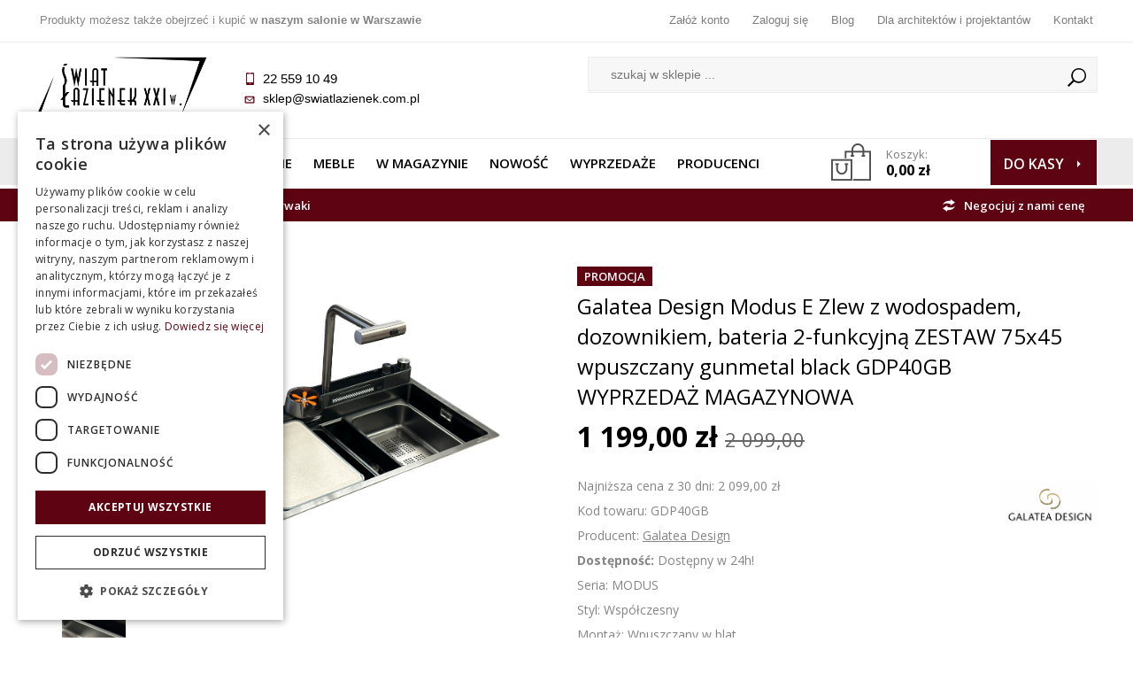

--- FILE ---
content_type: text/html; charset=utf-8
request_url: https://www.swiatlazienek.com.pl/p115864,https-www-swiatlazienek-com-pl-p115864-galatea-design-modus-e-zlew-z-wodospadem-myjka-do-szklanek-2.html
body_size: 15787
content:
<!DOCTYPE html><html lang="pl"><head><meta http-equiv="Content-Type" content="text/html; charset=utf-8"><title>https://www.swiatlazienek.com.pl/p115864,galatea-design-modus-e-zlew-z-wodospadem-myjka-do-szklanek-dozownikiem-bateria-2-funkcyjna-zestaw.html</title>
<link rel="canonical" href="https://www.swiatlazienek.com.pl//p115864,https-www-swiatlazienek-com-pl-p115864-galatea-design-modus-e-zlew-z-wodospadem-myjka-do-szklanek-2.html">
<meta name="keywords" content="Galatea Design Modus E Zlew z wodospadem, myjką do szklanek, dozownikiem, bateria 2-funkcyjną ZESTAW 75x45 wpuszczany gunmetal black GDP40GB">
<meta name="description" content="Galatea Design Modus E Zlew z wodospadem, myjką do szklanek, dozownikiem, bateria 2-funkcyjną ZESTAW 75x45 wpuszczany gunmetal black GDP40GB">
<meta property="og:title" content="     Galatea Design Modus E Zlew z wodospadem, dozownikiem, bateria 2-funkcyjną ZESTAW 75x45 wpuszczany gunmetal black GDP40GB WYPRZEDAŻ MAGAZYNOWA">
<meta property="og:type" content="product">
<meta property="og:url" content="https://www.swiatlazienek.com.pl//p115864,https-www-swiatlazienek-com-pl-p115864-galatea-design-modus-e-zlew-z-wodospadem-myjka-do-szklanek-2.html">
<meta property="og:description" content="Galatea Design Modus E Zlew z wodospadem, myjką do szklanek, dozownikiem, bateria 2-funkcyjną ZESTAW 75x45 wpuszczany gunmetal black GDP40GB">
<meta property="og:image" content="https://www.swiatlazienek.com.pl//galerie/g/galatea-design-modus-e-zlew_243510.jpg">
<meta property="og:site_name" content="Świat Łazienek XXI w."><meta name="viewport" content="width=device-width">


<link href="theme/css/slxxi-critical.css?s=48" rel="stylesheet" type="text/css">

<link rel="preload" href="https://fonts.googleapis.com/css2?family=Open+Sans:wght@300;400;600;700&display=swap" as="style" onload="this.onload=null;this.rel='stylesheet'">
<noscript>
<link rel="stylesheet" href="https://fonts.googleapis.com/css2?family=Open+Sans:wght@300;400;600;700&display=swap">
</noscript>




<link rel="apple-touch-icon" sizes="180x180" href="/apple-touch-icon.png?sw=00reemKg06">
<link rel="icon" type="image/png" href="/favicon-32x32.png?sw=00reemKg06" sizes="32x32">
<link rel="icon" type="image/png" href="/favicon-16x16.png?sw=00reemKg06" sizes="16x16">
<link rel="manifest" href="/manifest.json?sw=00reemKg06">
<link rel="mask-icon" href="/safari-pinned-tab.svg?sw=00reemKg06" color="#5bbad5">
<link rel="shortcut icon" href="/favicon.ico?sw=00reemKg06">
<meta name="theme-color" content="#ffffff">




<!-- Google Tag Manager -->
<script>
 (function(w,d,s,l,i){w[l]=w[l]||[];w[l].push({'gtm.start':new Date().getTime(),event:'gtm.js'});var f=d.getElementsByTagName(s)[0],j=d.createElement(s),dl=l!='dataLayer'?'&l='+l:'';j.async=true;j.src='https://www.googletagmanager.com/gtm.js?id='+i+dl;f.parentNode.insertBefore(j,f);})(window,document,'script','dataLayer','GTM-KH9CNQ3V');
</script>
<!-- End Google Tag Manager -->







<!-- Google Tag Manager
<noscript><iframe src="//www.googletagmanager.com/ns.html?id=GTM-5HFFMC"
height="0" width="0" style="display:none;visibility:hidden"></iframe></noscript>
<script>(function(w,d,s,l,i){w[l]=w[l]||[];w[l].push({'gtm.start':
new Date().getTime(),event:'gtm.js'});var f=d.getElementsByTagName(s)[0],
j=d.createElement(s),dl=l!='dataLayer'?'&l='+l:'';j.async=true;j.src=
'//www.googletagmanager.com/gtm.js?id='+i+dl;f.parentNode.insertBefore(j,f);
})(window,document,'script','dataLayer','GTM-5HFFMC');</script>
End Google Tag Manager -->

<meta name="google-site-verification" content="uSFw5jETTpS3gqWn6vz2XYfbKbmVL7c5NRzZ-_YSWQ0" />

<!-- Global site tag (gtag.js) - Google Ads: 10961706131 -->

<script async src="https://www.googletagmanager.com/gtag/js?id=AW-10961706131"></script>

<script>
  window.dataLayer = window.dataLayer || [];
  function gtag(){dataLayer.push(arguments);}
  gtag('js', new Date());
  gtag('config', 'AW-10961706131');
</script>
<!-- Event snippet for Website sale conversion page -->


<!-- Global site tag (gtag.js) - Google Analytics -->
<script async src="https://www.googletagmanager.com/gtag/js?id=UA-193734543-1">
</script>
<script>
  window.dataLayer = window.dataLayer || [];
  function gtag(){dataLayer.push(arguments);}
  gtag('js', new Date());

  gtag('config', 'UA-193734543-1');
</script>


<!-- Google tag (gtag.js) --> 
<script async src="https://www.googletagmanager.com/gtag/js?id=G-N1ZFQJ4HKN"></script> 
<script> 
window.dataLayer = window.dataLayer || []; 
function gtag(){dataLayer.push(arguments);} 
gtag('js', new Date()); 
gtag('config', 'G-N1ZFQJ4HKN'); 
</script>
<script type="text/javascript">var aProdukty = []; var aProduktyN = []; var aProduktyRadio = []; </script><script src="skrypty.php"></script><script type="application/ld+json">{"@context":"http://schema.org","@type":"BreadcrumbList","itemListElement":[{"@type":"ListItem","position":1,"item":{"@id":"https://www.swiatlazienek.com.pl//k1134,kuchnia.html","name":"Kuchnia"}},{"@type":"ListItem","position":2,"item":{"@id":"https://www.swiatlazienek.com.pl//k1136,kuchnia-zlewozmywaki.html","name":"Zlewozmywaki"}}]}</script></head><body><img id="loading-image" src="img/loading.gif" alt="loading" style="height: 1px; width: 1px; position: absolute; left: 0; top: 0; display: none"><div id="kqs-tlo" style="width: 100%; height: 100%; display: none; position: fixed; top: 0; left: 0; background-color: #000000; z-index: 1000; opacity: 0; transition: opacity 0.5s linear;" onclick="kqs_off();"></div><div id="galeria-box" style="display: none; position: fixed; color: #000000; background-color: #ffffff; z-index: 1001; border: 0; box-shadow: 0 5px 20px #808080; opacity: 0; transition: opacity 0.5s linear;"><div id="galeria-podklad" style="width: 32px; height: 32px; margin: 20px; text-align: center"><img src="img/loading.gif" alt="loading" id="galeria-obraz" onclick="kqs_off();"></div><div style="margin: -10px 10px 10px 10px" id="galeria-miniatury"></div><div id="galeria-nazwa" style="margin: 10px; color: #000000; font-weight: bold; text-align: center"></div><div class="kqs-iks" style="width: 20px; height: 20px; position: absolute; cursor: pointer; top: 0; right: 0; background: #ffffff url(img/iks.png) 2px 6px/12px no-repeat; box-sizing: content-box;" onclick="kqs_off();"></div></div><table id="kqs-box-tlo" style="width: 100%; height: 100%; display: none; position: fixed; top: 0; left: 0; z-index: 1001; opacity: 0; transition: opacity 0.5s linear;"><tr><td style="width: 100%; height: 100%; vertical-align: middle"><div id="kqs-box" style="width: 95%; height: 95%; position: relative; margin: auto; color: #000000; background-color: #ffffff; border-radius: 10px; border: 0; box-shadow: 0 5px 20px #808080"><div id="kqs-box-zawartosc" style="height: 100%; padding: 20px"></div><div class="kqs-iks" style="width: 20px; height: 20px; position: absolute; cursor: pointer; top: 0; right: 0; background: url(img/iks.png) 2px 6px/12px no-repeat; box-sizing: content-box" onclick="kqs_off();"></div></div></td></tr></table><div id="podpowiedzi"></div><!-- Google Tag Manager (noscript) -->
<noscript><iframe src=https://www.googletagmanager.com/ns.html?id=GTM-KH9CNQ3V height="0" width="0" style="display:none;visibility:hidden"></iframe></noscript>
<!-- End Google Tag Manager (noscript) -->
<div id="fb-root"></div>
<script>(function(d, s, id) {
  var js, fjs = d.getElementsByTagName(s)[0];
  if (d.getElementById(id)) return;
  js = d.createElement(s); js.id = id;
  js.src = "//connect.facebook.net/pl_PL/sdk.js#xfbml=1&version=v2.8";
  fjs.parentNode.insertBefore(js, fjs);
}(document, 'script', 'facebook-jssdk'));</script>



<div id="cbox-wrapp">
<div id="cbox">


<div id="top" class="fix">
	<div class="wrapper">
		
		<p class="place">Produkty możesz także obejrzeć i kupić w <strong>naszym salonie w Warszawie</strong></p>
		<ul>
			<li><a href="index.php?d=rejestracja" rel="nofollow">Załóż konto</a></li>
<li><a href="index.php?d=login" rel="nofollow">Zaloguj się</a></li>
			<li><a href="blog" target="_blank">Blog</a></li>
			<li><a href="i8,dla-architektow.html">Dla architektów i projektantów</a></li>
			<li><a href="kontakt.html">Kontakt</a></li>
		</ul>
		
	</div><!--wrapper-->
</div><!--top-->


<header id="header" class="fix">
	<div class="wrapper">
		
		<a href="/" class="logo">
			<img src="theme/img/logo-swiatlazienek.png">
		</a><!--logo-->
		
		<p class="information">
			<span class="phone">22 559 10 49</span>
			<span class="email"><a href="mailto:sklep@swiatlazienek.com.pl">sklep@swiatlazienek.com.pl</a></span>
		</p><!--information-->
				<div class="search-box">
			<form action="index.php" method="get" class="fix"><input type="hidden" name="d" value="szukaj"><div style="display:none"><input type="checkbox" name="szukajOpis" value="1" id="szukaj_op"></div>
				<input type="text" placeholder="szukaj w sklepie ..." name="szukaj" onkeyup="podpowiedz(this.value);" autocomplete="off">
				<input type="image" src="theme/img/ico-search.png">
			</form>
		</div><!--search-box-->

	</div><!--wrapper-->
</header>


<div id="nav-box" class="fix">
	<div class="wrapper fix">
		
		<div id="nav" class="fix">
			<span class="mmenu"></span>
			<span class="msearch"></span>
			<ul><li><a href="k1100,lazienka.html">Łazienka</a><div class="sub"><div class="producents"><p class="head">Popularni producenci</p><ul><li><a href="index.php?d=szukaj&producent=9">Catalano</a></li><li><a href="index.php?d=szukaj&producent=30">Flaminia</a></li><li><a href="index.php?d=szukaj&producent=119">Cielo</a></li><li><a href="index.php?d=szukaj&producent=125">Antonio Lupi</a></li><li><a href="index.php?d=szukaj&producent=140">Burlington</a></li><li><a href="index.php?d=szukaj&producent=146">Clearwater</a></li><li><a href="index.php?d=szukaj&producent=156">Althea</a></li><li><a href="index.php?d=szukaj&producent=181">Giulini Giovanni</a></li><li><a href="index.php?d=szukaj&producent=190">Carlo Frattini</a></li><li><a href="index.php?d=szukaj&producent=202">Alca PLAST</a></li></ul></div><div class="potd">
											<div class="photo">
												<a href="p74571,besco-assos-umywalka-nablatowa-40x50-biala-umd-a-nb.html"><img src="galerie/b/besco-assos-umywalka-nablato_191089_k.webp" alt="Besco Assos Umywalka Nablatowa 40x50 biała UMD-A-NB"></a>
											</div>
											<a href="p74571,besco-assos-umywalka-nablatowa-40x50-biala-umd-a-nb.html" class="name">Besco Assos Umywalka Nablatowa 40x50 biała UMD-A-NB</a>

											</div><!--potd--><div class="sub-cats"><ul><li><a href="k1101,lazienka-baterie-lazienkowe.html">Baterie łazienkowe</a></li><li><a href="k1114,lazienka-ceramika-sanitarna.html">Ceramika Sanitarna</a></li><li><a href="k1121,lazienka-kabiny-prysznicowe-parawany-drzwi.html">Kabiny prysznicowe, parawany, drzwi</a></li><li><a href="k1106,lazienka-elementy-prysznicowe.html">Elementy prysznicowe</a></li><li><a href="k1165,lazienka-stelaze-i-przyciski.html">Stelaże i przyciski</a></li><li><a href="k1126,lazienka-wanny.html">Wanny</a></li><li><a href="k1108,lazienka-brodziki.html">Brodziki</a></li><li><a href="k1132,lazienka-odplywy.html">Odpływy</a></li><li><a href="k1131,lazienka-meble-lazienkowe.html">Meble łazienkowe</a></li><li><a href="k1175,lazienka-lustra-lazienkowe.html">Lustra łazienkowe</a></li><li><a href="k1176,lazienka-oswietlenie-lazienkowe.html">Oświetlenie łazienkowe</a></li><li><a href="k1133,lazienka-dodatki-lazienkowe.html">Dodatki Łazienkowe</a></li></ul></div></div></li><li><a href="k1134,kuchnia.html">Kuchnia</a><div class="sub"><div class="producents"><p class="head">Popularni producenci</p><ul><li><a href="index.php?d=szukaj&producent=1">Hansgrohe</a></li><li><a href="index.php?d=szukaj&producent=2">Grohe</a></li><li><a href="index.php?d=szukaj&producent=50">Graff</a></li><li><a href="index.php?d=szukaj&producent=61">Globo</a></li><li><a href="index.php?d=szukaj&producent=172">Galassia</a></li><li><a href="index.php?d=szukaj&producent=199">Heritage</a></li></ul></div><div class="potd">
											<div class="photo">
												<a href="p42765,victory-spa-vivera-mallorca-wanna-narozna-lewa-145x93-biala-oov-070-910-00-1.html"><img src="galerie/v/victory-spa-vivera-mallorca_147497_k.webp" alt="Victory Spa Vivera Mallorca Wanna narożna lewa 145x93 biała OOV.070.910.00.1"></a>
											</div>
											<a href="p42765,victory-spa-vivera-mallorca-wanna-narozna-lewa-145x93-biala-oov-070-910-00-1.html" class="name">Victory Spa Vivera Mallorca Wanna narożna lewa 145x93 biała OOV.070.910.00.1</a>

											</div><!--potd--><div class="sub-cats"><ul><li><a href="k1164,kuchnia-akcesoria.html">Akcesoria</a></li><li><a href="k1135,kuchnia-baterie-kuchenne.html">Baterie kuchenne</a></li><li><a href="k1136,kuchnia-zlewozmywaki.html">Zlewozmywaki</a></li></ul></div></div></li><li><a href="k1137,ogrzewanie.html">Ogrzewanie</a><div class="sub"><div class="producents"><p class="head">Popularni producenci</p><ul><li><a href="index.php?d=szukaj&producent=52">Cordivari</a></li><li><a href="index.php?d=szukaj&producent=140">Burlington</a></li><li><a href="index.php?d=szukaj&producent=179">Britton</a></li><li><a href="index.php?d=szukaj&producent=180">Damixa</a></li><li><a href="index.php?d=szukaj&producent=182">Cristina</a></li><li><a href="index.php?d=szukaj&producent=190">Carlo Frattini</a></li><li><a href="index.php?d=szukaj&producent=193">Fromac</a></li><li><a href="index.php?d=szukaj&producent=196">Blanco</a></li><li><a href="index.php?d=szukaj&producent=207">Bruma</a></li></ul></div><div class="potd">
											<div class="photo">
												<a href="p74571,besco-assos-umywalka-nablatowa-40x50-biala-umd-a-nb.html"><img src="galerie/b/besco-assos-umywalka-nablato_191089_k.webp" alt="Besco Assos Umywalka Nablatowa 40x50 biała UMD-A-NB"></a>
											</div>
											<a href="p74571,besco-assos-umywalka-nablatowa-40x50-biala-umd-a-nb.html" class="name">Besco Assos Umywalka Nablatowa 40x50 biała UMD-A-NB</a>

											</div><!--potd--><div class="sub-cats"><ul><li><a href="k1138,ogrzewanie-grzejniki.html">Grzejniki</a></li><li><a href="k1142,ogrzewanie-zawory.html">Zawory</a></li><li><a href="k1143,ogrzewanie-grzalki.html">Grzałki</a></li></ul></div></div></li><li><a href="k1153,meble.html">Meble</a><div class="sub"><div class="producents"><p class="head">Popularni producenci</p><ul><li><a href="index.php?d=szukaj&producent=52">Cordivari</a></li><li><a href="index.php?d=szukaj&producent=179">Britton</a></li><li><a href="index.php?d=szukaj&producent=180">Damixa</a></li><li><a href="index.php?d=szukaj&producent=182">Cristina</a></li><li><a href="index.php?d=szukaj&producent=190">Carlo Frattini</a></li><li><a href="index.php?d=szukaj&producent=193">Fromac</a></li><li><a href="index.php?d=szukaj&producent=196">Blanco</a></li><li><a href="index.php?d=szukaj&producent=207">Bruma</a></li></ul></div><div class="potd">
											<div class="photo">
												<a href="p74571,besco-assos-umywalka-nablatowa-40x50-biala-umd-a-nb.html"><img src="galerie/b/besco-assos-umywalka-nablato_191089_k.webp" alt="Besco Assos Umywalka Nablatowa 40x50 biała UMD-A-NB"></a>
											</div>
											<a href="p74571,besco-assos-umywalka-nablatowa-40x50-biala-umd-a-nb.html" class="name">Besco Assos Umywalka Nablatowa 40x50 biała UMD-A-NB</a>

											</div><!--potd--><div class="sub-cats"><ul><li><a href="k1159,meble-biurka-i-blaty.html">Biurka i blaty</a></li><li><a href="k1154,meble-krzesla-fotele-i-czesci-zamienne.html">Krzesła, fotele i części zamienne</a></li><li><a href="k1160,meble-regaly-szafki-i-komody.html">Regały, szafki i komody</a></li></ul></div></div></li><li><a href="k1169,w-magazynie.html">W MAGAZYNIE</a><div class="sub"><div class="producents"><p class="head">Popularni producenci</p><ul><li><a href="index.php?d=szukaj&producent=52">Cordivari</a></li><li><a href="index.php?d=szukaj&producent=179">Britton</a></li><li><a href="index.php?d=szukaj&producent=180">Damixa</a></li><li><a href="index.php?d=szukaj&producent=182">Cristina</a></li><li><a href="index.php?d=szukaj&producent=190">Carlo Frattini</a></li><li><a href="index.php?d=szukaj&producent=193">Fromac</a></li><li><a href="index.php?d=szukaj&producent=196">Blanco</a></li><li><a href="index.php?d=szukaj&producent=207">Bruma</a></li></ul></div><div class="potd">
											<div class="photo">
												<a href="p89774,mora-mmix-tronic-bateria-umywalkowa-bezdotykowa-jednootworowa-czarna-720080-11.html"><img src="galerie/m/mora-mmix-tronic-bateria-umy_168917_k.webp" alt="Mora MMIX Tronic Bateria umywalkowa bezdotykowa jednootworowa czarna 720080.11"></a>
											</div>
											<a href="p89774,mora-mmix-tronic-bateria-umywalkowa-bezdotykowa-jednootworowa-czarna-720080-11.html" class="name">Mora MMIX Tronic Bateria umywalkowa bezdotykowa jednootworowa czarna 720080.11</a>

											</div><!--potd--><div class="sub-cats"><ul></ul></div></div></li><li><a href="k1170,nowosc.html">NOWOŚĆ</a><div class="sub"><div class="producents"><p class="head">Popularni producenci</p><ul><li><a href="index.php?d=szukaj&producent=52">Cordivari</a></li><li><a href="index.php?d=szukaj&producent=179">Britton</a></li><li><a href="index.php?d=szukaj&producent=180">Damixa</a></li><li><a href="index.php?d=szukaj&producent=182">Cristina</a></li><li><a href="index.php?d=szukaj&producent=190">Carlo Frattini</a></li><li><a href="index.php?d=szukaj&producent=193">Fromac</a></li><li><a href="index.php?d=szukaj&producent=196">Blanco</a></li><li><a href="index.php?d=szukaj&producent=207">Bruma</a></li></ul></div><div class="potd">
											<div class="photo">
												<a href="p74571,besco-assos-umywalka-nablatowa-40x50-biala-umd-a-nb.html"><img src="galerie/b/besco-assos-umywalka-nablato_191089_k.webp" alt="Besco Assos Umywalka Nablatowa 40x50 biała UMD-A-NB"></a>
											</div>
											<a href="p74571,besco-assos-umywalka-nablatowa-40x50-biala-umd-a-nb.html" class="name">Besco Assos Umywalka Nablatowa 40x50 biała UMD-A-NB</a>

											</div><!--potd--><div class="sub-cats"><ul></ul></div></div></li><li><a href="k1166,wyprzedaze.html">Wyprzedaże</a></li><li><a href="i13,wszyscy-producenci.html">Producenci</a></li></ul>
		</div><!--nav-->
		<div id="mKoszyk">		<div id="cart-box">
			<a href="index.php?d=koszyk" rel="nofollow">
				<span class="amount">Koszyk: <strong>0,00 zł</strong></span>
				<span class="go-link">Do kasy</span>
			</a>
		</div><!--cart-box--></div>
		
		
	</div>
</div><!--nav-box-->

<div id="int-block" class="fix">
	<div class="wrapper">
		<div id="breadcrumbs">
			<a href="">Strona główna</a><span></span><a href="k1134,kuchnia.html">Kuchnia</a><span></span><a href="k1136,kuchnia-zlewozmywaki.html">Zlewozmywaki</a>
		</div><!--breadcrumbs-->
		<p class="return-info"><img src="theme/img/ico-return.png" alt="Negocjuj"> Negocjuj z nami cenę</p>
	</div>
</div><!--breadcrumbs-->

<div class="wrapper">
	<div id="product" class="fix">
		
		
		<div id="name-box">
			<span class="promo">Promocja</span>
			<h1>     Galatea Design Modus E Zlew z wodospadem, dozownikiem, bateria 2-funkcyjną ZESTAW 75x45 wpuszczany gunmetal black GDP40GB WYPRZEDAŻ MAGAZYNOWA</h1>
			<!--<div class="rating"><img src="theme/img/stars-5.png" alt=""> Ocena 5 / 5 (ilość opinii: 1) </div>-->
		</div><!--name-box-->
		
		
		<div id="photos">
			<div class="main">
	<a data-fancybox="gallery" href="galerie/g/galatea-design-modus-e-zlew_243510.jpg" class="zoom" rel="fbox" title="     Galatea Design Modus E Zlew z wodospadem, dozownikiem, bateria 2-funkcyjną ZESTAW 75x45 wpuszczany gunmetal black GDP40GB WYPRZEDAŻ MAGAZYNOWA"><img src="galerie/g/galatea-design-modus-e-zlew_243510.jpg" alt="     Galatea Design Modus E Zlew z wodospadem, dozownikiem, bateria 2-funkcyjną ZESTAW 75x45 wpuszczany gunmetal black GDP40GB WYPRZEDAŻ MAGAZYNOWA"></a>
</div><!--main-->
						<div class="gallery">
				<a data-fancybox="gallery" href="galerie/g/galatea-design-modus-e-zlew_243510.jpg" class="zoom" rel="fbox" title="     Galatea Design Modus E Zlew z wodospadem, dozownikiem, bateria 2-funkcyjną ZESTAW 75x45 wpuszczany gunmetal black GDP40GB WYPRZEDAŻ MAGAZYNOWA"><img src="galerie/g/galatea-design-modus-e-zlew_243510_m.jpg" alt="     Galatea Design Modus E Zlew z wodospadem, dozownikiem, bateria 2-funkcyjną ZESTAW 75x45 wpuszczany gunmetal black GDP40GB WYPRZEDAŻ MAGAZYNOWA"></a><a data-fancybox="gallery" href="galerie/g/galatea-design-modus-e-zlew_243504.jpg" class="zoom" rel="fbox" title="     Galatea Design Modus E Zlew z wodospadem, dozownikiem, bateria 2-funkcyjną ZESTAW 75x45 wpuszczany gunmetal black GDP40GB WYPRZEDAŻ MAGAZYNOWA"><img src="galerie/g/galatea-design-modus-e-zlew_243504_m.jpg" alt="     Galatea Design Modus E Zlew z wodospadem, dozownikiem, bateria 2-funkcyjną ZESTAW 75x45 wpuszczany gunmetal black GDP40GB WYPRZEDAŻ MAGAZYNOWA"></a><a data-fancybox="gallery" href="galerie/g/galatea-design-modus-e-zlew_243505.jpg" class="zoom" rel="fbox" title="     Galatea Design Modus E Zlew z wodospadem, dozownikiem, bateria 2-funkcyjną ZESTAW 75x45 wpuszczany gunmetal black GDP40GB WYPRZEDAŻ MAGAZYNOWA"><img src="galerie/g/galatea-design-modus-e-zlew_243505_m.jpg" alt="     Galatea Design Modus E Zlew z wodospadem, dozownikiem, bateria 2-funkcyjną ZESTAW 75x45 wpuszczany gunmetal black GDP40GB WYPRZEDAŻ MAGAZYNOWA"></a><a data-fancybox="gallery" href="galerie/g/galatea-design-modus-e-zlew_243509.jpg" class="zoom" rel="fbox" title="     Galatea Design Modus E Zlew z wodospadem, dozownikiem, bateria 2-funkcyjną ZESTAW 75x45 wpuszczany gunmetal black GDP40GB WYPRZEDAŻ MAGAZYNOWA"><img src="galerie/g/galatea-design-modus-e-zlew_243509_m.jpg" alt="     Galatea Design Modus E Zlew z wodospadem, dozownikiem, bateria 2-funkcyjną ZESTAW 75x45 wpuszczany gunmetal black GDP40GB WYPRZEDAŻ MAGAZYNOWA"></a><a data-fancybox="gallery" href="galerie/g/galatea-design-modus-e-zlew_243506.jpg" class="zoom" rel="fbox" title="     Galatea Design Modus E Zlew z wodospadem, dozownikiem, bateria 2-funkcyjną ZESTAW 75x45 wpuszczany gunmetal black GDP40GB WYPRZEDAŻ MAGAZYNOWA"><img src="galerie/g/galatea-design-modus-e-zlew_243506_m.jpg" alt="     Galatea Design Modus E Zlew z wodospadem, dozownikiem, bateria 2-funkcyjną ZESTAW 75x45 wpuszczany gunmetal black GDP40GB WYPRZEDAŻ MAGAZYNOWA"></a><a data-fancybox="gallery" href="galerie/g/galatea-design-modus-e-zlew_243507.jpg" class="zoom" rel="fbox" title="     Galatea Design Modus E Zlew z wodospadem, dozownikiem, bateria 2-funkcyjną ZESTAW 75x45 wpuszczany gunmetal black GDP40GB WYPRZEDAŻ MAGAZYNOWA"><img src="galerie/g/galatea-design-modus-e-zlew_243507_m.jpg" alt="     Galatea Design Modus E Zlew z wodospadem, dozownikiem, bateria 2-funkcyjną ZESTAW 75x45 wpuszczany gunmetal black GDP40GB WYPRZEDAŻ MAGAZYNOWA"></a><a data-fancybox="gallery" href="galerie/g/galatea-design-modus-e-zlew_243508.jpg" class="zoom" rel="fbox" title="     Galatea Design Modus E Zlew z wodospadem, dozownikiem, bateria 2-funkcyjną ZESTAW 75x45 wpuszczany gunmetal black GDP40GB WYPRZEDAŻ MAGAZYNOWA"><img src="galerie/g/galatea-design-modus-e-zlew_243508_m.jpg" alt="     Galatea Design Modus E Zlew z wodospadem, dozownikiem, bateria 2-funkcyjną ZESTAW 75x45 wpuszczany gunmetal black GDP40GB WYPRZEDAŻ MAGAZYNOWA"></a><a data-fancybox="gallery" href="galerie/g/galatea-design-modus-e-zlew_243511.jpg" class="zoom" rel="fbox" title="     Galatea Design Modus E Zlew z wodospadem, dozownikiem, bateria 2-funkcyjną ZESTAW 75x45 wpuszczany gunmetal black GDP40GB WYPRZEDAŻ MAGAZYNOWA"><img src="galerie/g/galatea-design-modus-e-zlew_243511_m.jpg" alt="     Galatea Design Modus E Zlew z wodospadem, dozownikiem, bateria 2-funkcyjną ZESTAW 75x45 wpuszczany gunmetal black GDP40GB WYPRZEDAŻ MAGAZYNOWA"></a>
			</div>
		</div><!--photos-->
		
		
		<div id="infos"><form method="post" name="listaZakupow" action="koszyk.php?akcja=dodaj">
			<p class="price"><span id="cena_115864_0"><strong>1 199,00 zł</strong> <s>2 099,00</s>
<input type="hidden" id="cena_raty" value="1199.00"></span></p>
			<ul>
				<li>Najniższa cena z 30 dni: 2 099,00 zł</li><li>Kod towaru: GDP40GB</li>
				<li>Producent: <a href="m123,galatea-design.html">Galatea Design</a><img src="galerie/producenci/galatea-design.jpg" alt="Galatea Design"></li>

				<li><strong>Dostępność:</strong> Dostępny w 24h!</li>
				<li>Seria: MODUS</li><li>Styl: Współczesny</li><li>Montaż: Wpuszczany w blat</li><li>Kolor: gunmetal</li>

			</ul>

			

			<div id="cart-block">
				<div class="btns fix">
					<input type="text" class="pInputIlosc" name="ile_115864" value="1"  onkeyup="kontrola(115864,0);"> <input type="submit" value="Dodaj do koszyka"  onclick="if(kontrola(115864,0) == 1){ return false; }"><input type="hidden" id="limit_115864" name="limit_115864" value="15"><input type="hidden" name="koszyk" value="115864"> <div class="raty"><a onclick="PoliczRateCA(0,'PSP2011311'); return false;" href="https://ewniosek.credit-agricole.pl/eWniosek/simulator.jsp?PARAM_TYPE=RAT&amp;PARAM_PROFILE=PSP2011311&amp;PARAM_CREDIT_AMOUNT=1199" target="_blank"><img src="https://ewniosek.credit-agricole.pl/eWniosek/res/CA_grafika/oblicz_raty_duckblue.png" alt="CA Raty"></a> </div>
				</div>
				
				<p>Zapytaj sprzedawcy <img src="theme/img/ico-phone2.png" alt=""> <strong><a href="tel:225591049">22 559 10 49</a></strong></p>
				
			</div><!--cart-box-->
			<div id="social-media">

				
<div class="fb-share-button" data-href="http://swiatlazienek.com.pl/p115864,https-www-swiatlazienek-com-pl-p115864-galatea-design-modus-e-zlew-z-wodospadem-myjka-do-szklanek-2.html" data-layout="button" data-size="small" data-mobile-iframe="false"><a class="fb-xfbml-parse-ignore" target="_blank" href="https://www.facebook.com/sharer/sharer.php?u=http%3A%2F%2Fswiatlazienek.com.pl%2Fp15413%2Cp115864,https-www-swiatlazienek-com-pl-p115864-galatea-design-modus-e-zlew-z-wodospadem-myjka-do-szklanek-2.html&amp;src=sdkpreparse">Udostępnij</a></div>

				<a href="https://twitter.com/share" class="twitter-share-button" data-text="     Galatea Design Modus E Zlew z wodospadem, dozownikiem, bateria 2-funkcyjną ZESTAW 75x45 wpuszczany gunmetal black GDP40GB WYPRZEDAŻ MAGAZYNOWA" data-lang="pl">Tweetnij</a>
<script>!function(d,s,id){var js,fjs=d.getElementsByTagName(s)[0],p=/^http:/.test(d.location)?'http':'https';if(!d.getElementById(id)){js=d.createElement(s);js.id=id;js.src=p+'://platform.twitter.com/widgets.js';fjs.parentNode.insertBefore(js,fjs);}}(document, 'script', 'twitter-wjs');</script>
				

<div class="g-plus" data-action="share"  data-annotation="none" data-href="http://swiatlazienek.com.pl/p115864,https-www-swiatlazienek-com-pl-p115864-galatea-design-modus-e-zlew-z-wodospadem-myjka-do-szklanek-2.html"></div>			
			</div>
		</form></div><!--infos-->
		

		<div id="switcher">
			<ul class="fix">
				<li class="active"><a href="#opis">Opis<span> produktu</span></a></li>
				<li><a href="#razem">Kupione z<span> tym produktem</span></a></li>
                <li><a href="#podobne">Polecane<span> do produktu</span></a></li>
				<li><a href="#formularz">Formularz<span> kontaktowy</span></a></li>
				<li><a href="#polec">Poleć<span> znajomemu</span></a></li>
			</ul>
		</div><!--switcher-->
		
		<div id="content-switcher">
			<div id="opis"><span style="color: #000000;"><b>Galatea Design Modus E Zlew z wodospadem, myjką do szklanek, dozownikiem, bateria 2-funkcyjną ZESTAW 75x45 wpuszczany gunmetal black GDP40GB</b></span><span style="color: #000000;"></span><br><span style="color: #000000;"><b><br><iframe frameborder="0" height="315" src="https://www.youtube.com/embed/lVJztYrx6y8?si=caz-tos4JrCg9Q-X&amp;start=6" title="YouTube video player" width="560"></iframe> <br></b></span><span style="color: #000000;"></span><br><span style="color: #000000;"><strong><span style="color: #e74c3c;">INSTRUKCJA PIELĘGNACJI ZLEWU</span>    </strong><a href="../pliki/INSTRUKCJA%20PIEL%C4%98GNACJI%20ZLEW%C3%93W.pdf" target="_blank" rel="noopener"><img alt="" height="30" src="../pliki/PDF_file_icon.png" width="25"></a></span><br><span style="color: #000000;"><br></span><br><br><span style="color: #000000;"><strong>W skład zestawu wchodzi:</strong></span><br><br>
<ul>
<li><span style="color: #000000;">Zlew ze stali nierdzewnej o grubości 3 mm, w kolorze gunmetal black</span><br>
<ul>
<li><span style="color: #000000;">kran na wodę filtrowaną, kolor gunmetal black</span></li>
<li><span style="color: #000000;">deszczowy wylot wody </span></li>
<li><span style="color: #000000;">kaskada</span></li>
<li><span style="color: #000000;">wyświetlacz temperatury i czasu użytkowania wody</span></li>
<li><span style="color: #000000;">zawór otwierający odpływ, kolor gunmetal black</span></li>
<li><span style="color: #000000;">otwieranie wody, kolor gunmetal black</span></li>
<li><span style="color: #000000;">wylewka z wyciąganą 2-funkcyjną końcówką, kolor gunmetal black</span></li>
<li><span style="color: #000000;">myjka do szklanek</span></li>
<li><span style="color: #000000;">dozownik płynu z pojemnikiem 300 ml kolor gunmetal black</span></li>
<li><span style="color: #000000;">osłona odpływu kolor gunmetal black</span></li>
</ul>
</li>
<li><span style="color: #000000;">przesuwny / wyjmowany ociekacz</span></li>
<li><span style="color: #000000;">przesuwna / wyjmowana komora z odpływem</span></li>
<li><span style="color: #000000;">deska do krojenia</span></li>
<li><span style="color: #000000;">syfon zlewozmywakowy</span></li>
<li><span style="color: #000000;">2 zawory do podłączenia wody</span></li>
</ul>
<h4><span style="color: #000000;"><strong><br>Wyświetlacz cyfrowy. Niebieskie światło otoczenia</strong></span></h4>
<p> </p>
<ul>
<li><span style="color: #000000;">Temperatura wody i czas użytkowania są wyświetlane po odkręceniu kranu za pomocą energii wodnej. Ostrzega to o oszczędzaniu wody i energii, zapewniając zdrowsze i lepsze życie.</span></li>
<li><span style="color: #000000;">Dzięki zasilaniu hydroelektrycznemu światło włącza się, gdy woda zaczyna płynąć, dodając pięknej atmosfery.</span></li>
</ul>
<span style="color: #000000;"><img alt="Wyświetlacz cyfrowy. Niebieskie światło otoczenia" height="187" src="https://m.media-amazon.com/images/S/aplus-media-library-service-media/29006fb2-5b11-4c16-90c0-4f100ab28b0c.__CR2,0,300,300_PT0_SX300_V1___.jpg" width="187" data-src="https://m.media-amazon.com/images/S/aplus-media-library-service-media/29006fb2-5b11-4c16-90c0-4f100ab28b0c.__CR2,0,300,300_PT0_SX300_V1___.jpg"><br><br></span>
<div>
<h4><span style="color: #000000;"><strong>Świetny tryb wodospadu</strong></span></h4>
<p><span style="color: #000000;">Korzystanie z trybu wodospadu zapewnia miękkie, duże spłukiwanie. Miękkie i bez rozprysków, dokładniejsze czyszczenie i łatwiejsza obsługa. </span><br><span style="color: #000000;"><img alt="Świetny tryb wodospadu" height="203" src="https://m.media-amazon.com/images/S/aplus-media-library-service-media/a31bdfd6-5d90-49fc-9d5e-88153f61cbda.__CR0,0,300,300_PT0_SX300_V1___.jpg" width="203" data-src="https://m.media-amazon.com/images/S/aplus-media-library-service-media/a31bdfd6-5d90-49fc-9d5e-88153f61cbda.__CR0,0,300,300_PT0_SX300_V1___.jpg"></span><br><br></p>
<div>
<h4><span style="color: #000000;"><strong>Mały wodospad - tryb wodospadu</strong></span></h4>
<p><span style="color: #000000;">Tryb wodospadu zapewnia delikatne szorowanie na dużej powierzchni. 2 rodzaje wodospadu, różne doznania. </span><br><span style="color: #000000;"><img alt="Mały wodospad - tryb wodospadu" height="198" src="https://m.media-amazon.com/images/S/aplus-media-library-service-media/0bbc7fdb-fbaf-4eef-b3b6-f5678d1afd78.__CR0,1,300,300_PT0_SX300_V1___.jpg" width="198" data-src="https://m.media-amazon.com/images/S/aplus-media-library-service-media/0bbc7fdb-fbaf-4eef-b3b6-f5678d1afd78.__CR0,1,300,300_PT0_SX300_V1___.jpg"></span></p>
<br>
<h4><span style="color: #000000;"><strong>Przełącznik sterowania odpływem, prawy odpływ</strong></span></h4>
<p> </p>
<ul>
<li><span style="color: #000000;">Po zakończeniu zmywania można użyć tego przełącznika do bezpośredniego spuszczenia wody bez wkładania rąk do brudnej wody, co zapewnia czystsze i wygodniejsze użytkowanie.</span></li>
<li><span style="color: #000000;">Dno zlewozmywaka jest lekko nachylone, co ułatwia odprowadzanie wody</span></li>
<li><span style="color: #000000;">Odpływ po prawej stronie, z rurą spustową po prawej stronie, aby zaoszczędzić miejsce w szafce</span></li>
</ul>
<span style="color: #000000;"><img alt="Przełącznik sterowania odpływem, prawy odpływ" height="204" src="https://m.media-amazon.com/images/S/aplus-media-library-service-media/dfa6d903-cb57-4dab-a7cf-cd75ce73b53f.__CR0,1,300,300_PT0_SX300_V1___.jpg" width="204" data-src="https://m.media-amazon.com/images/S/aplus-media-library-service-media/dfa6d903-cb57-4dab-a7cf-cd75ce73b53f.__CR0,1,300,300_PT0_SX300_V1___.jpg"></span><br>
<div>
<h4><span style="color: #000000;"><strong>Obrotowy przełącznik</strong></span></h4>
<p><span style="color: #000000;">Niebieski dla zimnej wody i czerwony dla ciepłej wody, dzięki czemu można przełączać się między nimi w dowolnym momencie.</span></p>
<span style="color: #000000;"><img alt="Obrotowy przełącznik" height="203" src="https://m.media-amazon.com/images/S/aplus-media-library-service-media/7a64c9cd-3a05-466c-8f1f-217b51143aa2.__CR0,0,300,300_PT0_SX300_V1___.jpg" width="203" data-src="https://m.media-amazon.com/images/S/aplus-media-library-service-media/7a64c9cd-3a05-466c-8f1f-217b51143aa2.__CR0,0,300,300_PT0_SX300_V1___.jpg"></span><br>
<div>
<h4><span style="color: #000000;"><strong>Myjka do szklanek</strong></span></h4>
<p><span style="color: #000000;">Sterowanie za pomocą klawiszy pianina.</span></p>
<p><span style="color: #000000;">Płukanie pod wysokim ciśnieniem dla łatwości użytkowania</span></p>
<span style="color: #000000;"><img alt="Spryskiwacz filiżanek" height="196" src="https://m.media-amazon.com/images/S/aplus-media-library-service-media/8cf5195a-84b3-4268-aa0d-e70101d949ec.__CR0,2,300,300_PT0_SX300_V1___.jpg" width="196" data-src="https://m.media-amazon.com/images/S/aplus-media-library-service-media/8cf5195a-84b3-4268-aa0d-e70101d949ec.__CR0,2,300,300_PT0_SX300_V1___.jpg"></span><br>
<div>
<h4><span style="color: #000000;"><strong>Dozownik mydła</strong></span></h4>
<p><span style="color: #000000;">Służy do dodawania detergentu, można go dodawać bezpośrednio, łatwy w użyciu</span></p>
<br><span style="color: #000000;"><img alt="Dozownik mydła" height="200" src="https://m.media-amazon.com/images/S/aplus-media-library-service-media/3c71be0c-0536-4f7e-bc06-f20e11643d4b.__CR0,5,300,300_PT0_SX300_V1___.jpg" width="200" data-src="https://m.media-amazon.com/images/S/aplus-media-library-service-media/3c71be0c-0536-4f7e-bc06-f20e11643d4b.__CR0,5,300,300_PT0_SX300_V1___.jpg"></span><br><br></div>
</div>
</div>
</div>
</div>
<br><br><br><span style="color: #000000;"><strong>Materiał: </strong>Stal nierdzewna</span><br><br><span style="color: #000000;"><strong>Kolor:</strong> Gunmetal Black</span><br><br><span style="color: #000000;"><strong>Wymiary:</strong></span><br><span style="color: #000000;">Długość: 75 cm</span><br><span style="color: #000000;">Szerokość: 45 cm<br>tolerancja krzywizny +/-2%</span><br><br><span style="text-decoration: underline; color: #000000;"><span>Cena dotyczy zestawu</span></span>
<p class="MsoNormal" style="margin-bottom: 0cm; text-align: center; line-height: normal;" align="center"><span style="color: #fc0202;"><span style="font-family: Tahoma, sans-serif;">Towar można obejrzeć na ekspozycji.</span><span style="font-family: Tahoma, sans-serif;"></span></span></p>
<p class="MsoNormal" style="margin-bottom: 0cm; text-align: center; line-height: normal;" align="center"><span style="color: #fc0202;"><span style="font-family: Tahoma, sans-serif;">Warszawa ul. Bartycka 24/26</span><span style="font-family: Tahoma, sans-serif;"></span></span></p>
<p class="MsoNormal" style="margin-bottom: 0cm; text-align: center; line-height: normal;" align="center"><span style="font-family: Tahoma, sans-serif; color: #fc0202;">Pawilon 227</span><span style="font-family: 'Tahoma',sans-serif; mso-fareast-font-family: 'Times New Roman'; color: black; mso-fareast-language: PL;"></span></p></div>
			<div id="razem">			<div class="products fix">
				<form name="kupioneRazem" method="post" action="koszyk.php?akcja=dodaj"><input type="hidden" name="koszyk" value="zbiorczy"><input type="hidden" name="tablicaZbiorcza" value="86754,121137,116253,113671,102566">				<div class="item">
					<div class="photo">
						<a href="p86754,bruma-adamastor-bateria-umywalkowa-jednootworowa-z-korkiem-click-clack-sunrise-3010142sr-wyprzedaz.html"><img alt="     Bruma Adamastor Bateria umywalkowa jednootworowa z korkiem Click-Clack Sunrise 3010142SR WYPRZEDAŻ EKSPOZYCJI !!!" title="     Bruma Adamastor Bateria umywalkowa jednootworowa z korkiem Click-Clack Sunrise 3010142SR WYPRZEDAŻ EKSPOZYCJI !!!" src="galerie/b/bruma-adamastor-bateria-umyw_175265_k.jpg" class="miniatura"></a>
					</div>
					<a href="p86754,bruma-adamastor-bateria-umywalkowa-jednootworowa-z-korkiem-click-clack-sunrise-3010142sr-wyprzedaz.html" class="name">     Bruma Adamastor Bateria umywalkowa jednootworowa z korkiem Click-Clack Sunrise 3010142SR WYPRZEDAŻ EKSPOZYCJI !!!</a>
					<p class="producent">
						<div style="margin: 5px">Producent: <a href="m207,bruma.html">Bruma</a></div>
					</p>
					<p class="price">
						<span id="cena_86754_3"><strong>Nowa cena 699,00 zł</strong>
<s>1 875,60 zł</s></span><br>Najniższa cena z 30 dni: 1 875,60 zł
					</p>
				</div><!--item-->				<div class="item">
					<div class="photo">
						<a href="p121137,olympia-ceramica-milady-deska-wolnoopadajaca-slim-bialy-mat-c5cn11.html"><img alt="      Olympia Ceramica Milady Deska wolnoopadająca slim biały mat Z WADĄ  C5CN11 WIETRZENIE MAGAZYNÓW!!" title="      Olympia Ceramica Milady Deska wolnoopadająca slim biały mat Z WADĄ  C5CN11 WIETRZENIE MAGAZYNÓW!!" src="galerie/o/olympia-ceramica-milady-desk_257333_k.jpg" class="miniatura"></a>
					</div>
					<a href="p121137,olympia-ceramica-milady-deska-wolnoopadajaca-slim-bialy-mat-c5cn11.html" class="name">      Olympia Ceramica Milady Deska wolnoopadająca slim biały mat Z WADĄ  C5CN11 WIETRZENIE MAGAZYNÓW!!</a>
					<p class="producent">
						<div style="margin: 5px">Producent: <a href="m204,olympia-ceramica.html">Olympia Ceramica</a></div>
					</p>
					<p class="price">
						<span id="cena_121137_3"><strong>Nowa cena 299,00 zł</strong>
<s>1 408,00 zł</s></span><br>Najniższa cena z 30 dni: 1 408,00 zł
					</p>
				</div><!--item-->				<div class="item">
					<div class="photo">
						<a href="p116253,relax-design-bonzo-free-umywalka-wolnostojaca-48x42-z-korkiem-white-matt-bonzofree48lx01matt.html"><img alt="Relax Design Bonzo Free Umywalka wolnostojąca 48x42 z korkiem white matt BONZOFREE48LX01MATT WYPRZEDAŻ EKSPOZYCJI!!" title="Relax Design Bonzo Free Umywalka wolnostojąca 48x42 z korkiem white matt BONZOFREE48LX01MATT WYPRZEDAŻ EKSPOZYCJI!!" src="galerie/r/relax-design-bonzo-free-umyw_244410_k.jpg" class="miniatura"></a>
					</div>
					<a href="p116253,relax-design-bonzo-free-umywalka-wolnostojaca-48x42-z-korkiem-white-matt-bonzofree48lx01matt.html" class="name">Relax Design Bonzo Free Umywalka wolnostojąca 48x42 z korkiem white matt BONZOFREE48LX01MATT WYPRZEDAŻ EKSPOZYCJI!!</a>
					<p class="producent">
						<div style="margin: 5px">Producent: <a href="m301,relax-design.html">Relax Design</a></div>
					</p>
					<p class="price">
						<span id="cena_116253_3"><strong>Nowa cena 4 999,00 zł</strong>
<s>12 447,60 zł</s></span><br>Najniższa cena z 30 dni: 12 447,60 zł
					</p>
				</div><!--item-->				<div class="item">
					<div class="photo">
						<a href="p113671,bruma-avalon-bateria-umywalkowa-jednouchwytowa-wysoka-bez-korka-old-brass-1892101le.html"><img alt="      Bruma Avalon Bateria umywalkowa jednouchwytowa wysoka bez korka old brass 1892101LE WYPRZEDAŻ EKSPOZYCJI!!" title="      Bruma Avalon Bateria umywalkowa jednouchwytowa wysoka bez korka old brass 1892101LE WYPRZEDAŻ EKSPOZYCJI!!" src="galerie/b/bruma-avalon-bateria-umywalk_248372_k.jpg" class="miniatura"></a>
					</div>
					<a href="p113671,bruma-avalon-bateria-umywalkowa-jednouchwytowa-wysoka-bez-korka-old-brass-1892101le.html" class="name">      Bruma Avalon Bateria umywalkowa jednouchwytowa wysoka bez korka old brass 1892101LE WYPRZEDAŻ EKSPOZYCJI!!</a>
					<p class="producent">
						<div style="margin: 5px">Producent: <a href="m207,bruma.html">Bruma</a></div>
					</p>
					<p class="price">
						<span id="cena_113671_3"><strong>Nowa cena 1 099,00 zł</strong>
<s>2 149,99 zł</s></span><br>Najniższa cena z 30 dni: 2 149,99 zł
					</p>
				</div><!--item-->				<div class="item">
					<div class="photo">
						<a href="p102566,rak-ceramika-joy-lustro-z-oswietleniem-led-100x68-joymr10068led.html"><img alt="      Rak Ceramika Joy Lustro z oświetleniem LED 100x68 JOYMR10068LED WYPRZEDAŻ EKSPOZYCJI!!" title="      Rak Ceramika Joy Lustro z oświetleniem LED 100x68 JOYMR10068LED WYPRZEDAŻ EKSPOZYCJI!!" src="galerie/r/rak-ceramika-joy-lustro-wisz_203995_k.jpg" class="miniatura"></a>
					</div>
					<a href="p102566,rak-ceramika-joy-lustro-z-oswietleniem-led-100x68-joymr10068led.html" class="name">      Rak Ceramika Joy Lustro z oświetleniem LED 100x68 JOYMR10068LED WYPRZEDAŻ EKSPOZYCJI!!</a>
					<p class="producent">
						<div style="margin: 5px">Producent: <a href="m306,rak-ceramika.html">Rak Ceramika</a></div>
					</p>
					<p class="price">
						<span id="cena_102566_3"><strong>Nowa cena 999,00 zł</strong>
<s>1 986,00 zł</s></span><br>Najniższa cena z 30 dni: 1 986,00 zł
					</p>
				</div><!--item--></form>
			</div><!--products--></div>
            <div id="podobne"></div>
			<div id="formularz"><div id="ask" class="fix form2">
        <form method="post" name="negocjacja" action="index.php?d=produkt&amp;id=115864&amp;negocjacja=1">
		<div class="block-1">
			<div class="row fix"><label>Imię i nazwisko:</label> <input type="text" class="text" name="imie_i_nazwisko"></div>
			<div class="row fix"><label>E-mail:</label> <input type="text" class="text" name="email"></div>
			<div class="row fix"><label>Telefon:</label> <input type="text" class="text" name="telefon"></div>
			<div class="row fix"><label>Kod z obrazka: <img src="data:image/jpeg;base64, /9j/4AAQSkZJRgABAQEAYABgAAD//gA+Q1JFQVRPUjogZ2QtanBlZyB2MS4wICh1c2luZyBJSkcgSlBFRyB2NjIpLCBkZWZhdWx0IHF1YWxpdHkK/9sAQwAIBgYHBgUIBwcHCQkICgwUDQwLCwwZEhMPFB0aHx4dGhwcICQuJyAiLCMcHCg3KSwwMTQ0NB8nOT04MjwuMzQy/9sAQwEJCQkMCwwYDQ0YMiEcITIyMjIyMjIyMjIyMjIyMjIyMjIyMjIyMjIyMjIyMjIyMjIyMjIyMjIyMjIyMjIyMjIy/8AAEQgAGQBkAwEiAAIRAQMRAf/EAB8AAAEFAQEBAQEBAAAAAAAAAAABAgMEBQYHCAkKC//[base64]/j5+v/EAB8BAAMBAQEBAQEBAQEAAAAAAAABAgMEBQYHCAkKC//[base64]/j5+v/aAAwDAQACEQMRAD8A9/pkrlE+XBY8KD60+vGPB2uzQ+M9X0BIok+0+I7+5mubpGaOVE2gxQoD80vIJz91cHDZxXTQw0q0Jyi/h1E3Y9g822gYq00av/EWYAn60jzwSDGGkHUMkbMPwIFUNZntl8O6jGjoh+yygRn5T909q56aS7fRfCokht1gF3aBHScsxwuOV2gDv3OK5hnXx3S4KuJSw/6ZNyOx6UpvIQyqfMDN0BibJ/SuP+KE0Z8CawodSxECgA85Eyk1Sv7i7k+IPhGS8hsbdv8ATMPFdGYt+6H3somO2Pr2xQB2zXrSHhTCncynZk+gOD/j+VKk0YbcqWpKjJKzAt/L+ZrH8Tald6XpyXGlj7XI9xGkpG6TyI2b5pBHGQz4/ujnnPQGqeh+IEvNWnsryfT5lW3WZVGnz2k4JYg/u5N25OnzBuDwRyDVqDceY0VNuPMdUl7C7bWYI3XDEfzBIqOWa1TLeW2/dj5UKsSe2eOa57xL4gTSba2j057dLq7mEccc0csoZBzIVgiBdsDnoo9W7NneDfE897q2s6XceS509ovLuvssluZFkXdtMch3Lgg9Tg5/PLmV7DVGTg59P6X5nYresvDW9ycn5SUGTThdysoZYVIIyCC/P/jlct8QboR+DLuWT7FdKrR77Zw5VxvHQo6kHODn2x3rp4plVWJuYFLNu25Bx+v4/UmhSvJxOdTvNx7W/G/+Q/7VIPvLCp9HlKn9VopftC/8/Vv/AJ/GiqLLNYMngzw/LZ3Vq+njyrq+OoyETOHFySD5isG3I3H8JHcdCa3qKuNScPhdgsVp4xNby29zGZIJEKOVzkqRg5A579v0qpJpNhcQ20IslKWzI0RfK7Sowvu2B2PBrUoqAMXV/D1hqdi9vc2vnwPjzYg5UuAQf4SPToMf0qSTw7pF1eWt9Ja757bf5Lb2GzcNrDGeenfOK1qpRf8AIXm/3B/SgCC98OaVqMKRXNruCSLKjLI6MjqchlZSCpHqCKbZ+G9Msb172GO4a7eMRGee7lmfYDnaGdiQMnOBxmtainzO1r6Fc8krX0MrUvDml6u9vJewyvLbljDKlxJHJHuG1gHVgwBHBGcHv0qnpvhrS9Hv7u60+0kU3LK1xKszs0jKCATluSMtlh8zE85Oc7d3/wAec/8A1zb+VFp/x5wf9c1/lU2V7hzy5eW+hmappOj6zb/Z9SMzQ94nupYg3IPK7hu5AxnOMVfgsIbaFYke5KrnBkuZHbrnlmYk/nVquPo5Ve9tTPlV+a2p1f2dP70v/f1v8aK5SimUf//Z" alt="weryfikator" style="width: 100px; height: 25px; vertical-align: middle"><input type="hidden" name="weryfikacja" value="0"></label> <input class="text" name="kod_obrazka" maxlength="6" size="6" type="text"></div>
		</div>
		<div class="block-2">
			<div class="row"><label>Twoje pytanie:</label> <textarea name="zapytanie_negocjacja"></textarea></div>
		</div>
		<div class="clear fix">
			<input type="submit" value="Wyślij" class="button" onclick="if(document.negocjacja.imie_i_nazwisko.value == ''){ alert('Wypełnij formularz'); return false;}else if(document.negocjacja.email.value == ''){ alert('Wypełnij formularz'); return false;}else if(document.negocjacja.zapytanie_negocjacja.value == ''){ alert('Wypełnij formularz'); return false;}else if(document.negocjacja.kod_obrazka.value == ''){ alert('Wypełnij formularz'); return false;}">
		</div>
	</form>
</div>
</div>
			<div id="polec"><div id="recommend" class="form2 fix">
	<form method="post" name="polecenie" action="index.php?d=produkt&amp;id=115864&amp;polecenie=1">
		<div class="block-1">
			<div class="row fix"><label>Nadawca:</label> <input type="text" class="text" name="nadawca"></div>
			<div class="row fix"><label>E-mail znajomego:</label> <input type="text" class="text" name="email_znajomego"></div>
			<div class="row fix"><label>Kod z obrazka: <img src="data:image/jpeg;base64, /9j/4AAQSkZJRgABAQEAYABgAAD//gA+Q1JFQVRPUjogZ2QtanBlZyB2MS4wICh1c2luZyBJSkcgSlBFRyB2NjIpLCBkZWZhdWx0IHF1YWxpdHkK/9sAQwAIBgYHBgUIBwcHCQkICgwUDQwLCwwZEhMPFB0aHx4dGhwcICQuJyAiLCMcHCg3KSwwMTQ0NB8nOT04MjwuMzQy/9sAQwEJCQkMCwwYDQ0YMiEcITIyMjIyMjIyMjIyMjIyMjIyMjIyMjIyMjIyMjIyMjIyMjIyMjIyMjIyMjIyMjIyMjIy/8AAEQgAGQBkAwEiAAIRAQMRAf/EAB8AAAEFAQEBAQEBAAAAAAAAAAABAgMEBQYHCAkKC//[base64]/j5+v/EAB8BAAMBAQEBAQEBAQEAAAAAAAABAgMEBQYHCAkKC//[base64]/j5+v/aAAwDAQACEQMRAD8A93V22pOSdrkfL6A9Px5Gfx9qndgiM7HCqMmqRBWzizK4wVBGBxtPPbtg/lXgp8S2p+FQ8OFkMosvtAfz14f7bjy9mM7tnz9c47YralRdTbuvxOihh3W27pfffU9+Wd5mASSBCegJ3k/gCMfrUnkynk3MgP8AsquPwyKrXduEt5pjHv2qXZIYzukxzjAYZPpXHRz3s3inRbm8kullkMwWDyJAIAV4Ub1+Y8/M3I6cgAGsTnO6+yx/3pv+/wA/+NH2SA/eTzPTzCXx9M5xXB/F9rj/AIVbrIkKgfuOBHjP7+PvuOK0x4i1rTfFelaNq0WnzrrMUr2r2e9PIkiXe6OWJ3rtIw4CkkHKDPHTHDSnSVSL/m0/wpN/g/wJ5tbHSNZIWOyK2C9gYMn+dJ9hH9y0/wDAf/69cv48lmQeHC8UYxrlswxIecbupIAFdH/acn/PCH/wJWuRSvJrsKM7ycexOllGG/eRWzD0WHH9TQ9vb52JbQlzzygwo9T/AJ5rlvElldazqGk3It7G5trJ5WlsLq5Xyp9ybVY8MMqeRlT1PI7weGr20g1TXdPt9GtrC4ikhaeO2vAYCGjG0oCFUHg5wozxnNUWdh9ggIXf5jFeVJcjH0A4H4VJ9mA+5LMh9d5b/wBCyK43+3bo+Pv7Cxara/2X9t3+WhcP5uzbncARj2zUvhHWp9dl1dbxYFFnqk9lF5MSgsibcMck5PJzgYqeZXsaOlJR5vT8Tp/7PA+7cToPRCqj8gKKlEEgAH2qbj1C/wDxNFUZkc01ttLrLEWBBOGGTgg/nx/KsQeEvC58PDQxpIOmmTzhGEkzv/vb/vZxxnPTjpxXTVFbf8esX+4P5U1JrZlRnKOzsH2hP7sv/fpv8Kzb2KG61C1naCQy25JicRtlQcBj+Xsa16ib/j6j/wBxv5rSJMrWtK07XtIn03VftM1jNtMsZRkztYMOVAI5APWmXOmaNe6jp+qSkSXtk0n2eUzMhTzBtf5QQOVHcdq3apD/AI9L3/ef+VWqk0rJ9/x0f3rRhYrajpmkatFDHeuZFhlWaMi7dCjjOGBVgQRk0+0s9Ps9/lXdw2/GfOv5Zenpvc469qsab/yD4vx/[base64]/AIFg0VNRTMz/2Q==" alt="weryfikator" style="width: 100px; height: 25px; vertical-align: middle"><input type="hidden" name="weryfikacja" value="0"></label> <input type="text" class="text" name="kod_obrazka" maxlength="6" size="6"></div>
		</div>
		<div class="block-2">
			<div class="row"><textarea name="wiadomosc">Znalazłem interesujący produkt.</textarea></div>
		</div>
		<div class="clear fix">
			<input TYPE="submit" value="Wyślij" class="button" onclick="if(document.polecenie.nadawca.value == ''){ alert('Wypełnij formularz'); return false;}else if(document.polecenie.email_znajomego.value == ''){ alert('Wypełnij formularz'); return false;}else if(document.polecenie.wiadomosc.value == ''){ alert('Wypełnij formularz'); return false;}else if(document.polecenie.kod_obrazka.value == ''){ alert('Wypełnij formularz'); return false;}">
		</div>
	</form>
</div></div>
		</div><!--content-switcher-->
		

	</div><!--product-->
</div><!--wrapper-->


<section id="newsletter">
	<div class="wrapper">
		<span>Informacje o nowościach i promocjach na twoją skrzynkę e-mail:</span>
		<form name="subskrypcjaMenu" action="index.php?d=subskrypcja" method="post">
			<input type="text" name="adres_email" placeholder="Tu wpisz swój adres e-mail ...">
		</form>
	</div><!--wrapper-->
</section><!--newsletter-->

<!-- Facebook Pixel Code -->
<script>
!function(f,b,e,v,n,t,s)
{if(f.fbq)return;n=f.fbq=function(){n.callMethod?
n.callMethod.apply(n,arguments):n.queue.push(arguments)};
if(!f._fbq)f._fbq=n;n.push=n;n.loaded=!0;n.version='2.0';
n.queue=[];t=b.createElement(e);t.async=!0;
t.src=v;s=b.getElementsByTagName(e)[0];
s.parentNode.insertBefore(t,s)}(window,document,'script',
'https://connect.facebook.net/en_US/fbevents.js');
 fbq('init', '802538121351590'); 
fbq('track', 'PageView');
</script>
<noscript>
 <img height="1" width="1" 
src="https://www.facebook.com/tr?id=802538121351590&ev=PageView
&noscript=1"/>
</noscript>
<!-- End Facebook Pixel Code -->

<div id="fb-root"></div>
<!--
<script async defer crossorigin="anonymous" src="https://connect.facebook.net/pl_PL/sdk.js#xfbml=1&version=v10.0" nonce="iVZMvpNI"></script>
-->
<!-- Global site tag (gtag.js) - Google Analytics -->
<script async src="https://www.googletagmanager.com/gtag/js?id=G-HMRFFQVCBT"></script>
<script>
  window.dataLayer = window.dataLayer || [];
  function gtag(){dataLayer.push(arguments);}
  gtag('js', new Date());

  gtag('config', 'G-HMRFFQVCBT');
</script>





<section id="baners-info">
	<div class="wrapper">
		<div class="grid">
			<div class="box"><a href="http://www.sanswiss.pl/pl/#internetowy-partner/2cd2224f93297a0b192c210ed504ea0e" target="_blank" rel="nofollow"><img src="theme/img/sanswiss-partner.webp" alt="Sanswiss Partner" ></a></div>
			<div class="box"><a href="i7,jak-kupowac-na-raty.html" target="_blank"><img src="theme/img/CA_logo.jpg"  alt="Zakupy na raty"></a></div>
		</div>
	</div>
</section>

<section id="contact-infos" class="fix">
	<div class="wrapper">
<!-- Smartsupp Live Chat script -->
<script type="text/javascript">
var _smartsupp = _smartsupp || {};
_smartsupp.key = 'e0c8e3d8edaf0324a41efe694d0b8b920f16798c';
window.smartsupp||(function(d) {
  var s,c,o=smartsupp=function(){ o._.push(arguments)};o._=[];
  s=d.getElementsByTagName('script')[0];c=d.createElement('script');
  c.type='text/javascript';c.charset='utf-8';c.async=true;
  c.src='https://www.smartsuppchat.com/loader.js?';s.parentNode.insertBefore(c,s);
})(document);
</script>

		
		<div class="online-shop">
			<h4>Obsługa sklepu internetowego</h4>
			<div class="salon">
				<p class="head">Salon firmowy</p>
				<p>
					Bartycka 24/26 paw. 227<br>00-716 Warszawa
				</p>
				<p>
					<span><img src="theme/img/ico-phone.png" alt=""> <strong>22 559 10 49</strong></span>
					<span><img src="theme/img/ico-email.png" alt=""> <a href="mailto:sklep@swiatlazienek.com.pl">sklep@swiatlazienek.com.pl</a></span>
						<span> poniedziałek - piątek 10:00 - 18:00</span>
						<span> sobota 10:00 - 15:00</span>
				</p>
			</div><!--salon-->
			<div class="consultant">
				<div class="info">
					<p class="name">Kamila Kumor</p>
					<p class="contact">
						<span><img src="theme/img/ico-phone.png" alt=""> <strong>501 284 822</strong></span>
						<span><img src="theme/img/ico-email.png" alt=""> <a href="mailto:kamila@swiatlazienek.com.pl">kamila@swiatlazienek.com.pl</a></span>
						<span> poniedziałek - piątek 10:00 - 18:00</span>
						<span> sobota 10:00 - 15:00</span>
                        <p>&nbsp;</p>
                    </div></div>

			<div class="consultant">
				<div class="info">
					<p class="name">Agnieszka Obara</p>
					<p class="contact">
						<span><img src="theme/img/ico-phone.png" alt=""> <strong>509 623 445</strong></span>
						<span><img src="theme/img/ico-email.png" alt=""> <a href="mailto:agnieszka@swiatlazienek.com.pl">agnieszka@swiatlazienek.com.pl</a></span>
						<span> poniedziałek - piątek 10:00 - 18:00</span>
						<span> sobota 10:00 - 15:00</span>
                        <p>&nbsp;</p>
                    </div></div>
		</div><!--online-shop-->            
		
		
		<div class="architects">
			<h4>Obsługa architektów</h4>
			<div class="consultant">
				<div class="info">
					<p class="name">Kamila Kumor</p>
					<p class="contact">
						<span><img src="theme/img/ico-phone.png" alt=""> <strong>501 284 822</strong></span>
						<span><img src="theme/img/ico-email.png" alt=""> <a href="mailto:kamila@swiatlazienek.com.pl">kamila@swiatlazienek.com.pl</a></span>
					</p>
				</div>
			</div>
			<div class="consultant">
				<div class="info">
					<p class="name">Marek Pientka</p>
					<p class="contact">
						<span><img src="theme/img/ico-phone.png" alt=""> <strong>783 043 083</strong></span>
						<span><img src="theme/img/ico-email.png" alt=""> <a href="mailto:marek@swiatlazienek.eu">marek@swiatlazienek.eu</a></span><br/>
					</p>
				</div>
			</div>

 
		<div class="warehouse">
			<h4>Magazyn</h4>
			<div class="consultant">
				<div class="info">
					<p class="contact">
						<span>Bartycka 24/26 Hala 100</span>
						<span>00-716 Warszawa</span>
						<span>poniedziałek - piątek 10:00 - 18:00</span>
						<span>sobota 10:00 - 15:00</span>
					</p>
				</div>
			</div>
		</div><!--warehouse-->
            
            		</div><!--architects-->

		<section id="footer-menu" class="fix">
			<div class="item">
				<p class="head">Informacje</p>
				<ul>
					<li><a href="i3,termin-realizacji-zamowie.html">Termin realizacji zamówienia</a></li>
					<li><a href="i4,dostepnosc-produktow.html">Dostępność produktów</a></li>
					<li><a href="i5,koszty-dostawy.html">Koszty dostawy</a></li>
					<li><a href="i6,gwarancja-i-serwis.html">Gwarancja i serwis</a></li>
					<li><a href="i16,zwrot-towaru.html">Zwrot towaru</a></li>
                    <li><a href="i17,deklaracje.html">Deklaracje</a></li>
				</ul>
			</div><!--item-->
			
			<div class="item">
				<p class="head">Pomoc</p>
				<ul>
					<li><a href="regulamin.html">Regulamin</a></li>
					<li><a href="pomoc.html">Najczęściej zadawane pytania</a></li>
					<li><a href="i7,jak-kupowac-na-raty.html">Jak kupować na raty</a></li>
					<li><a href="i14,polityka-prywatnosci.html">Polityka prywatności</a></li>

				</ul>
			</div><!--item-->
			
			<div class="item">
				<p class="head">Moje konto</p>
				<ul>
					<li><a href="index.php?d=login" rel="nofollow">Zaloguj się</a></li>
					<li><a href="index.php?d=rejestracja" rel="nofollow">Zarejestruj się</a></li>
					<li><a href="index.php?d=login&action=haslo" rel="nofollow">Przypomnienie hasła</a></li>
					<li><a href="index.php?d=konto" rel="nofollow">Konto klienta</a></li>
				</ul>
			</div><!--item-->
			
			<div class="item">
				<p class="head">O firmie</p>
				<ul>
					<li><a href="kontakt.html">Dane kontaktowe</a></li>
					<li><a href="info.html">Informacje o firmie</a></li>
					<li><a href="i8,dla-architektow.html">Dla architektów</a></li>
					<li><a href="blog/">Blog</a></li>
				</ul>
			</div><!--item-->
		</section>
	
    </div>
</section><!--contact-infos-->

 
<link href="theme/css/slxxi.css?v=232" rel="stylesheet" type="text/css">


<script src="https://ajax.googleapis.com/ajax/libs/jquery/1.8.2/jquery.min.js"></script>
<script src="theme/js/functions.js"></script>


<script type="text/javascript">

  var _gaq = _gaq || [];
  _gaq.push(['_setAccount', 'UA-20986243-1']);
  _gaq.push(['_trackPageview']);

  (function() {
    var ga = document.createElement('script'); ga.type = 'text/javascript'; ga.async = true;
    ga.src = ('https:' == document.location.protocol ? 'https://ssl' : 'http://www') + '.google-analytics.com/ga.js';
    var s = document.getElementsByTagName('script')[0]; s.parentNode.insertBefore(ga, s);
  })();

</script>

<!--
<div id="facebook_slider_widget" style="display: none"><script type="text/javascript" src="http://webfrik.pl/widget/facebook_slider.html?fb_url=https://www.facebook.com/swiatlazienekxxi/&amp;fb_width=290&amp;fb_height=590&amp;fb_faces=true&amp;fb_stream=true&amp;fb_header=true&amp;fb_border=true&amp;fb_theme=light&amp;chx=787&amp;speed=FAST&amp;fb_pic=sign&amp;position=LEFT"></script></div>
-->

<script>
  if ('loading' in HTMLImageElement.prototype) {
    const images = document.querySelectorAll('img[loading="lazy"]');
    images.forEach(img => {
      img.src = img.dataset.src;
    });
  } else {
    // Dynamically import the LazySizes library
    const script = document.createElement('script');
    script.src =
      'https://cdnjs.cloudflare.com/ajax/libs/lazysizes/5.1.2/lazysizes.min.js';
    document.body.appendChild(script);
  }
</script>

<!-- -->
<script>
var _mzid = '59dca12f25e6';
(function(s, o, g) {
	a = s.createElement(o),
	m = s.getElementsByTagName(o)[0];
	a.async = 1;
	a.src = g;
	m.parentNode.insertBefore(a, m);
})(document, 'script', '//mzer.pl/mz.js');
</script>  



<footer id="footer">
	<div class="wrapper">
		<p>&copy; Świat Łazienek XXI w. Wszelkie prawa zastrzeżone. </p>
		<p><a href="https://kqsdesign.pl/" title="Projektowanie szat graficznych do sklepów internetowych" target="_blank">Projekt graficzny KQSDesign</a> &nbsp;:&nbsp; <a href="http://www.kqs.pl/" title="Oprogramowanie sklepu internetowego" target="_blank">Oprogramowanie KQS.store</a></p>
	</div>
</footer>

</div><!--cbox-->


 

<link rel="stylesheet" href="https://cdnjs.cloudflare.com/ajax/libs/fancybox/3.5.7/jquery.fancybox.min.css" integrity="sha512-H9jrZiiopUdsLpg94A333EfumgUBpO9MdbxStdeITo+KEIMaNfHNvwyjjDJb+ERPaRS6DpyRlKbvPUasNItRyw==" crossorigin="anonymous" referrerpolicy="no-referrer" />
<!--<script src="https://ajax.googleapis.com/ajax/libs/jquery/3.6.0/jquery.min.js"></script>-->
    <script src="https://ajax.googleapis.com/ajax/libs/jquery/1.8.2/jquery.min.js"></script>
<script src="https://cdnjs.cloudflare.com/ajax/libs/fancybox/3.5.7/jquery.fancybox.min.js" integrity="sha512-uURl+ZXMBrF4AwGaWmEetzrd+J5/8NRkWAvJx5sbPSSuOb0bZLqf+tOzniObO00BjHa/dD7gub9oCGMLPQHtQA==" crossorigin="anonymous" referrerpolicy="no-referrer"></script>
    

    
    
    <!--
<script type="text/javascript" src="theme/js/fancybox/jquery.fancybox-1.3.4.pack.js"></script>
<script type="text/javascript" src="theme/js/fancybox/jquery.easing-1.3.pack.js"></script>
<script type="text/javascript" src="theme/js/fancybox/jquery.mousewheel-3.0.4.pack.js"></script>
<link rel="stylesheet" href="theme/js/fancybox/jquery.fancybox-1.3.4.css" type="text/css" media="screen" />
<script type="text/javascript">
$(document).ready(function() {
	
	$("a.zoom").fancybox({
		'transitionIn'		: 'elastic',
		'transitionOut'		: 'elastic',
		'speedIn'		: 600, 
		'scrolling' 		: 'no',
		'hideOnOverlayClick'	: 'true',
		'overlayOpacity' 	: 0.6,
		'overlayColor'		: '#000000',
		'speedOut'		: 200,
titlePosition: 'inside'

	});
	
});
-->
    
    
    
<script>
$('#accessories .head span').click(function(){
	$('#accessories .list').slideToggle();
	
	if ($('#accessories .head span em').hasClass('open')){
		$('#accessories .head span em').removeClass('open').prev('b').text('rozwiń listę');
	} else {
		$('#accessories .head span em').addClass('open').prev('b').text('zwiń listę');
	}
	
})

	
</script>

</div><!--cbox-wrapp-->


<script src="theme/js/tabify/jquery.tabify.js"></script>
<script>
$( document ).ready(function() {
	$('#switcher ul').tabify();
})
</script>

<!-- Place this tag in your head or just before your close body tag -->
<script type="text/javascript" src="https://apis.google.com/js/plusone.js">
  {lang: 'pl'}
</script>


<script type="text/javascript"><!--
ceneo_client_email = 'pełny adres e-mail klienta';
ceneo_order_id = '123SK-23';
//-->
</script>
<script type="text/javascript" src="https://ssl.ceneo.pl/transactions/track/v2/script.js?accountGuid=db418b8c-65a2-4caa-8d5a-fff74932cf4c"></script>

<script src="https://apis.google.com/js/platform.js" async defer>
  {lang: 'pl'}
</script></body></html>

--- FILE ---
content_type: text/html; charset=utf-8
request_url: https://accounts.google.com/o/oauth2/postmessageRelay?parent=https%3A%2F%2Fwww.swiatlazienek.com.pl&jsh=m%3B%2F_%2Fscs%2Fabc-static%2F_%2Fjs%2Fk%3Dgapi.lb.en.2kN9-TZiXrM.O%2Fd%3D1%2Frs%3DAHpOoo_B4hu0FeWRuWHfxnZ3V0WubwN7Qw%2Fm%3D__features__
body_size: 163
content:
<!DOCTYPE html><html><head><title></title><meta http-equiv="content-type" content="text/html; charset=utf-8"><meta http-equiv="X-UA-Compatible" content="IE=edge"><meta name="viewport" content="width=device-width, initial-scale=1, minimum-scale=1, maximum-scale=1, user-scalable=0"><script src='https://ssl.gstatic.com/accounts/o/2580342461-postmessagerelay.js' nonce="30W5eq5YKLUKolZZ09A2IA"></script></head><body><script type="text/javascript" src="https://apis.google.com/js/rpc:shindig_random.js?onload=init" nonce="30W5eq5YKLUKolZZ09A2IA"></script></body></html>

--- FILE ---
content_type: text/css
request_url: https://www.swiatlazienek.com.pl/theme/css/slxxi-critical.css?s=48
body_size: 1715
content:
*{margin:0;padding:0}body{font-size:14px;line-height:24px;color:#858585;font-weight:400;font-family:Arial,Helvetica,sans-serif}img{border:none;vertical-align:top;width:auto;height:auto}a{color:#858585}a:hover{color:#858585}.wrapper{max-width:1200px;margin-right:auto;margin-left:auto}.fix{zoom:1}.fix:after{content:'';clear:both;display:block}.clear{clear:both}label{cursor:pointer}.pogrubienie{font-weight:700}input.text,input.txt,select,textarea{font-family:"Open Sans",sans-serif;font-size:13px;color:#666;background-color:#fafafa;border:1px solid #e8e8ea;margin:0 0 3px;padding:6px 5px 5px;box-sizing:border-box;-moz-box-sizing:border-box}input.text:focus,input.txt:focus,select:focus,textarea:focus{border:1px solid #c9cacd}input.button{font-family:"Open Sans",sans-serif;font-size:13px;font-weight:600;color:#fff;background-color:#000;cursor:pointer;padding-top:7px;border:none;text-align:center;padding-bottom:5px;margin:0;padding-right:14px;padding-left:14px;text-transform:uppercase;box-sizing:border-box;-moz-box-sizing:border-box}input.button:hover{cursor:pointer;background-color:#5e0311;border-top:none;border-right:none;border-left:none}input[type=checkbox]{margin-right:5px}.radius5{-webkit-border-radius:5px;-moz-border-radius:5px;border-radius:5px}.fxbox{position:relative;width:100%;left:auto;top:auto;right:auto;z-index:10000}.fxbox *{transition:all .5s ease;-o-transition:all .5s ease;-webkit-transition:all .5s ease;-moz-transition:all .5s ease}.fxbox.fixed{position:fixed;width:100%;left:0;top:0;right:0;z-index:10000}#top{border-bottom-width:1px;border-bottom-style:solid;border-bottom-color:#ececec;padding-top:11px;padding-bottom:12px;font-size:13px}#top .place{float:left;margin-left:5px}#top ul{float:right;margin-right:5px;list-style-type:none}#top ul li{display:block;float:left;margin-left:26px}#top ul li a{display:block;text-decoration:none;color:#7d7d7d}#header{border-bottom-width:1px;border-bottom-style:solid;border-bottom-color:#ececec;padding-top:16px;padding-bottom:22px}@media screen and (min-width:1024px){#header *{transition:all .3s ease;-o-transition:all .5s ease;-webkit-transition:all .3s ease;-moz-transition:all .3s ease}}#header .logo{float:left;width:194px;display:block;margin-right:3.5%}@media screen and (max-width:400px){#header .logo{height:70px;overflow:hidden}}#header .logo img{max-width:100%;width:auto!important;height:auto!important}#header .information{color:#000;float:left;padding-top:14px}#header .information span{display:block;line-height:22px;background-repeat:no-repeat;background-position:2px center;padding-left:21px}#header .information .phone{background-image:url(../img/ico-phone.png);font-size:15px}#header .information .email{background-image:url(../img/ico-email.png);background-position:0 8px}#header .information .email a{color:#000;text-decoration:none}#header .search-box{float:right;width:48%}#header .search-box form{background-color:#f7f7f7;border:1px solid #ececec}#header .search-box input[type=text]{font-size:14px;color:#333;background-color:#f7f7f7;padding-left:25px;padding-top:11px;padding-bottom:10px;float:left;width:80%;border-top-style:none;border-right-style:none;border-bottom-style:none;border-left-style:none}#header .search-box input[type=image]{float:right;margin-top:12px;margin-right:12px;border-top-style:none;border-right-style:none;border-bottom-style:none;border-left-style:none}#nav-box{background-color:#ececec;border-bottom-width:4px;border-bottom-style:solid;border-bottom-color:#fff;font-family:"Open Sans",sans-serif;font-size:15px;font-weight:600;color:#000}@media screen and (min-width:1024px){#nav-box *{transition:all .3s ease;-o-transition:all .3s ease;-webkit-transition:all .3s ease;-moz-transition:all .3s ease}}#nav-box .wrapper{background-color:#fff;position:relative}#nav{float:left;width:70%}#nav .mmenu{display:none}#nav .msearch{display:none}#nav ul{list-style-type:none;float:left;width:100%}#nav>ul>li{display:block;float:left;padding-top:5px;padding-bottom:5px;padding-right:4px}#nav>ul>li>a{display:block;line-height:40px;text-transform:uppercase;color:#000;text-decoration:none;padding-right:10px;padding-left:10px;padding-top:2px}#nav>ul>li:hover>a,#nav>ul>li>a:hover{color:#5e0311}#nav ul li .sub{background-color:#fff;width:100%;position:absolute;left:0;top:48px;right:0;z-index:1000;display:none}#nav .sub-cats{float:left;width:44%}#nav .sub-cats ul{list-style-type:none;padding-top:36px;padding-left:57px;padding-bottom:40px}#nav .sub-cats ul li{background-image:url(../img/str-7.png);background-repeat:no-repeat;background-position:0 15px;display:block;padding-top:9px;padding-bottom:9px;padding-left:23px}#nav .sub-cats ul li a{font-size:15px;line-height:22px;font-weight:400;color:#000;text-decoration:none;display:block}#nav .producents{background-color:#fafafa;float:right;padding-top:44px;padding-right:22px;padding-bottom:30px;padding-left:22px;width:16%}#nav .producents .head{font-size:15px;font-weight:600;color:#000;margin-bottom:9px}#nav .producents ul{list-style-type:none}#nav .producents ul li a{font-size:14px;line-height:20px;font-weight:400;color:#000;display:block;padding-top:3px;padding-bottom:3px;text-decoration:none}#nav .potd{float:right;width:25.5%;padding-right:1.5%;padding-left:1.5%;text-align:center;padding-bottom:30px}#nav .potd .photo a{display:block;padding-top:20px;padding-right:10px;padding-bottom:20px;padding-left:10px}#nav .potd .photo a img{max-width:100%}#nav .potd .name{font-size:16px;line-height:24px;color:#000;text-decoration:none;display:block;padding-right:38px;padding-left:38px;font-weight:400;margin-bottom:8px}#nav .potd .price s{font-size:16px;font-weight:400;color:#727272}#nav .potd .price strong{font-size:19px;font-weight:600;color:#d90000}#nav .sub a:hover{text-decoration:underline}#cart-box{float:right;background-image:url(../img/ico-cart.png);background-repeat:no-repeat;background-position:0 center;height:51px;padding-left:62px;box-sizing:border-box;-moz-box-sizing:border-box;width:300px;margin-right:1px;padding-top:1px}#cart-box a .amount{font-size:13px;color:#7d7d7d;text-decoration:none;font-weight:400;display:block;float:left;margin-right:30px;line-height:18px;padding-top:7px}#cart-box a .amount strong{font-size:16px;color:#000;text-decoration:none;display:block}#cart-box a .go-link{font-size:16px;line-height:48px;font-weight:600;color:#fff;text-decoration:none;display:block;float:right;padding-top:3px;background-color:#5e0311;text-transform:uppercase;text-align:center;width:120px}#cart-box a .go-link::after{display:inline-block;height:28px;width:7px;content:' ';background-image:url(../img/str-1.png);background-repeat:no-repeat;background-position:0 18px;margin-left:15px}#cart-box a .go-link:hover,#cart-box a:hover .go-link{color:#fff;text-decoration:none;background-color:#6b0313}#cart-box a:hover .go-link::after{background-position:3px 18px}.main-bg{background-color:#ececec;background-image:url(../img/bg-2.png);background-repeat:repeat-x;background-position:center bottom}#c-grid{padding-top:5px;padding-top:5px;padding-bottom:5px}#c-grid li{background-color:#fff;text-align:center;display:inline;float:left;width:16.166666666666666666666666666667%;margin-right:.6%}#c-grid li:last-child{margin-right:0}#c-grid li a{display:block;text-decoration:none;padding-top:2px;padding-right:8px;padding-bottom:4px;padding-left:8px}#c-grid li a span{font-size:15px;line-height:18px;font-weight:600;color:#5e0311;text-decoration:none;display:block;text-transform:uppercase;height:38px;overflow:hidden}#c-grid li a img{max-width:100%}#baners-box{margin-bottom:4px}#baners-box img{max-width:100%}#baners-box .slider{float:left;width:50%}@media screen and (max-width:400px){#baners-box .slider{height:270px;overflow:hidden;}}#baners-box .baners{float:left;width:50%}#baners-box .baners .b1{float:left;width:61.89%}#baners-box .baners .b2{float:right;width:38.11%}@media screen and (max-width:400px){#baners-box .baners .b1{height:362px;overflow:hidden}#baners-box .baners .b2{height:148px;overflow:hidden}}#baners-box .baners .nego{clear:both;background-color:#41c4dd;text-align:center}#c-catalog .intro{background-color:#fff;padding:15px;margin-bottom:30px}#c-catalog .intro h1{font-size:22px;line-height:26px;font-weight:600;color:#000;font-family:"Open Sans",sans-serif;text-transform:uppercase}#c-catalog .sub-cats .head{font-family:"Open Sans",sans-serif;font-size:18px;font-weight:600;color:#000;text-transform:uppercase;text-align:center;margin-bottom:26px}#c-catalog .sub-cats .scat{background-color:#fff;text-align:center;margin-right:1%;float:left;width:19.2%;margin-bottom:12px}#c-catalog .sub-cats .scat:nth-of-type(5n){margin-right:0}#c-catalog .sub-cats .scat a{text-align:center;display:block;padding:20px;font-size:15px;line-height:24px;color:#000;text-decoration:none}#c-catalog .sub-cats .scat a img{width:100%!important}#c-catalog .sub-cats .scat a span.namebox{display:block;height:46px;padding-top:15px;padding-right:5px;padding-bottom:5px;padding-left:5px;overflow:hidden}@media screen and (max-width:400px){#c-catalog .sub-cats .scat{height:233px;overflow:hidden}#c-catalog .sub-cats .scat a span.thumb{display:block;min-height:126px}}


--- FILE ---
content_type: text/css
request_url: https://www.swiatlazienek.com.pl/theme/css/slxxi.css?v=232
body_size: 8172
content:

#main-offer {
	clear: both;
	padding-top: 48px;
	font-family: "Open Sans", sans-serif;
	border-top-width: 3px;
	border-top-style: solid;
	border-top-color: #FFF;
}
#main-offer h3 {
	font-size: 30px;
	line-height: 36px;
	font-weight: 300;
	color: #000;
	text-align: center;
}
#main-offer .switcher {
	text-align: center;
	display: block;
	padding-top: 16px;
	padding-bottom: 20px;
	list-style-type: none;
	margin-bottom: 10px;
}
#main-offer .switcher li {
	display: inline-block;
	margin-right: 17px;
	margin-left: 17px;
}

#main-offer .switcher li a {
	font-size: 17px;
	color: #3C3C3C;
	font-weight: 300;
	text-decoration: none;
	display: inline-block;
	padding-top: 7px;
	padding-bottom: 7px;
}
#main-offer .switcher .active {
	border-bottom-width: 2px;
	border-bottom-style: solid;
	border-bottom-color: #5e0311;
}

#main-offer .switcher .active a {
	font-weight: 600;
	color: #5e0311;
}
.products .item {
	float: left;
	width: 23.8%;
	background-color: #FFF;
	margin-right: 1.6%;
	text-align: center;
	position: relative;
	padding-bottom: 20px;
	margin-bottom: 18px;
}
.products .item:nth-of-type(4n) {
	margin-right: 0%;
}
.products .item .photo img {
	width:auto !important;
	height:auto !important;
	max-width:100%;
}
.products .item .photo a {
	display: block;
	text-align: center;
	padding-top: 17px;
}
.products .item .name {
	font-size: 15px;
	font-weight: 400;
	color: #000;
	line-height: 24px;
	text-decoration: none;
	display: block;
	padding-right: 6%;
	padding-left: 6%;
	height: 66px;
	overflow: hidden;
	padding-top: 6px;
	margin-bottom: 2px;
}
.products .item .producent  {
	color: #3C3C3C;
}
.products .item .producent a {
	font-size: 14px;
	text-decoration: none;
	color: #3C3C3C;
}
.products .item .price {
	height: 70px;
	overflow: hidden;
}
.products .item .price strong {
	font-size: 14px;
	color: #678009;
	display: block;
	font-weight: 400;
	line-height: 20px;
	padding-top: 2px;
}
.products .item .price s {
	color: #3C3C3C;
}

#main-content {
	float: right;
	width: 56%;
	margin-top: 40px;
	padding-top: 33px;
	padding-right: 1%;
	margin-bottom: 40px;
	color: #686868;
}
#main-content h1 {
	font-size: 26px;
	font-weight: 400;
	color: #000;
	font-family: "Open Sans", sans-serif;
	line-height: 30px;
	padding-bottom: 4px;
}
#main-content .head {
	font-size: 16px;
	font-weight: 400;
	color: #000;
	font-family: "Open Sans", sans-serif;
	margin-bottom: 32px;
}
#main-content p {
	margin-bottom: 32px;

}


#left-col {float:left; width:20%;margin-right:3%}
#right-col {float:right; width:77%;}


#filters {
	font-size: 13px;
	line-height: 22px;
	color: #616161;
	font-family: "Open Sans", sans-serif;
}
#filters .box {
	border-bottom-width: 1px;
	border-bottom-style: solid;
	border-bottom-color: #D9DADB;
	padding-top: 24px;
	padding-bottom: 16px;
	padding-right: 2px;
	padding-left: 2px;
}
#filters .box h3 {
	font-size: 15px;
	font-weight: 600;
	color: #000;
	text-transform: uppercase;
	margin-bottom:10px;
}

#filters .box .fin {
	width: 65px;
	margin: 0 4px;
	height: 30px;
	border: none;
	background-color: #fff;
	font-family: "Open Sans", sans-serif;
	font-size: 13px;
	font-weight: 400;
	color: #000;
	text-align:center;
}
#filters .box input[type=submit] {
	width: 34px;
	margin: 0 0 0 6px;
	height: 30px;
	border: none;
	background-color: #5E0311;
	background-image: url(../img/str-8.png);
	background-repeat: no-repeat;
	background-position: center center;
	cursor: pointer;
}


#catalog {
	background-color: #ECECEC;
}
#catalog #intro {
	background-color: #FFF;
	padding: 15px;
	margin-bottom: 30px;
}
#catalog #intro h1 {
	font-size: 22px;
	line-height: 26px;
	font-weight: 600;
	color: #000;
	font-family: "Open Sans", sans-serif;
	text-transform: uppercase;
}
#sort {float:right;}
.pagi {clear:both;float:left;padding-top:10px;}
.pagi > div {
	float: left;
	display: inline-block;

	font-size: 15px;
	color: #7D7D7D;
}
.pagi .arr a {
	text-indent: -99999px;
	width: 30px;
	display: inline-block;
	background-image: url(../img/str-n.png);
	background-repeat: no-repeat;
	background-position: center center;
	height
}
.pagi .arr:first-of-type a {
	background-image: url(../img/str-p.png);
}
.pagi .num .pg {
	display: inline-block;
	border-right-width: 1px;
	border-right-style: solid;
	border-right-color: #DCDDDF;
	text-align: center;
	width: 30px;
}
.pagi .num .pg.active {
	font-weight: bold;
	color: #37B3CD;
}
.pagi .num .pg.in {
	width:auto;padding-left:8px;padding-right:8px;
	border-right-width: 0;
}
.pagi .num a {
	display: inline-block;
	color: #7D7D7D;
	text-decoration: none;
	width: 30px;

	margin-left:-4px;
}



#catalog .products .item {
    margin-bottom: 18px;
    margin-right: 1.7%;
    padding-bottom: 20px;
    position: relative;
    text-align: center;
    width: 32.2%;
}
#catalog .products .item:nth-of-type(4n) {
    margin-right: 1.7%;
}
#catalog .products .item:nth-of-type(3n) {
    margin-right: 0;
}








#blog {
	float: left;
	width: 36.5%;
	font-family: "Open Sans", sans-serif;
	font-size: 15px;
	font-weight: 400;
	color: #000;
	background-color: #F5F5F5;
	border: 1px solid #E4E4E4;
	margin-top: 45px;
	box-sizing: border-box;
	-moz-box-sizing: border-box;
	padding-top: 36px;
	padding-right: 25px;
	padding-bottom: 28px;
	padding-left: 25px;
	margin-bottom: 40px;
}
@media screen and (min-width: 1024px) {
#blog * {
	box-sizing:border-box;
	-moz-box-sizing:border-box;
	transition: all 0.3s ease;
	-o-transition: all 0.3s ease;
	-webkit-transition: all 0.3s ease;
   	-moz-transition: all 0.3s ease;
}
}
#blog article .head .date {
	font-size: 10px;
	font-weight: 500;
	color: #5e0311;
	background-color: #FFF;
	height: 64px;
	width: 52px;
	display: block;
	text-align: center;
	padding-top: 7px;
	float: left;
	margin-right: 17px;
}


#blog article .head .date strong {
	font-size: 23px;
	font-weight: 600;
	line-height: 22px;
	display: block;
}

#blog article .head h3 {
	float: left;
	width: 74%;
	height: 56px;
	padding-top: 1px;
	margin-bottom: 6px;
	overflow: hidden;
}
#blog article .head h3 a {
	font-size: 20px;
	line-height: 24px;
	font-weight: 600;
	color: #000;
	text-decoration: none;
	display: block;
}
#blog article .head h3 a:hover {
	color: #000;
	text-decoration: underline;
}
#blog article .box {
	display: table;
	width: 100%;
}
#blog article .box .photo {
	display: table-cell;
	width: 154px;
	overflow: hidden;
}
#blog article .box .photo a img {
	border: 2px solid #FFF;
}
#blog article .box .intro {
	text-align: left;
	vertical-align: middle;
	padding-left: 28px;
	display: table-cell;
	font-family: Arial, Helvetica, sans-serif;
	color: #858585;
	font-size: 14px;
	padding-right: 10px;
}
#blog ul {
	list-style-type: none;
	padding-top: 21px;
	padding-bottom: 30px;
	padding-left: 8px;
}
#blog ul li {
	background-image: url(../img/str-3.png);
	background-repeat: no-repeat;
	background-position: 0px 11px;
	font-size: 15px;
	color: #000;
	display: block;
	line-height: 18px;
	margin-bottom: 2px;
}
#blog ul li a {
	color: #000;
	text-decoration: none;
	display: block;
	padding-top: 5px;
	padding-bottom: 5px;
	padding-left: 18px;
	margin-bottom: 1px;
}
#blog ul li:hover {
	background-position: 4px 11px;
}

#blog ul li a:hover {
	color: #000;
	text-decoration: underline;
}
#blog .go-to-blog {
	font-family: "Open Sans", sans-serif;
	font-size: 14px;
	line-height: 42px;
	font-weight: 600;
	color: #FFF;
	background-color: #5e0311;
	height: 42px;
	padding-top: 2px;
	display: inline-block;
	padding-right: 22px;
	padding-left: 22px;
	text-transform: uppercase;
	text-decoration: none;
}
#blog .go-to-blog:hover {
	background-color: #3c0009;
	text-decoration: none;
	background-image: none;
}
#logos-box {
	margin-bottom: 40px;
}
#logos-box * {
	box-sizing:border-box;
	-moz-box-sizing:border-box;
	transition: all 0.4s ease;
	-o-transition: all 0.4s ease;
	-webkit-transition: all 0.4s ease;
   	-moz-transition: all 0.4s ease;
}
#logos-box .wrapper {
	border-top-width: 1px;
	border-left-width: 1px;
	border-top-style: solid;
	border-left-style: solid;
	border-top-color: #F1F1F1;
	border-left-color: #F1F1F1;
}

#logos-box  a {
	display: block;
	float: left;
	width: 16.6667%;
	text-align: center;
	padding-top: 12px;
	height: 80px;
	padding-bottom: 10px;
	border-right-width: 1px;
	border-bottom-width: 1px;
	border-right-style: solid;
	border-bottom-style: solid;
	border-right-color: #F1F1F1;
	border-bottom-color: #F1F1F1;
	opacity: 0.4;
	filter: alpha(opacity=40);
	background-repeat: no-repeat;
	background-position: center center;
	background-size:110px auto
}

#logos-box  a:hover {
	opacity: 1;
	filter: alpha(opacity=100);
}
#allp {
	padding-top:30px;
	padding-bottom:20px;
}
#allp * {
	box-sizing:border-box;
	-moz-box-sizing:border-box;
	transition: all 0.4s ease;
	-o-transition: all 0.4s ease;
	-webkit-transition: all 0.4s ease;
   	-moz-transition: all 0.4s ease;
}
#allp .grid {
	border-top-width: 1px;
	border-left-width: 1px;
	border-top-style: solid;
	border-left-style: solid;
	border-top-color: #F7F7F7;
	border-left-color: #F7F7F7;
}
#allp .grid a {
	display: block;
	float: left;
	width: 16.666666666666666666666666666667%;
	text-align: center;
	padding-top: 12px;
	height: 146px;
	padding-bottom: 10px;
	border-right-width: 1px;
	border-bottom-width: 1px;
	border-right-style: solid;
	border-bottom-style: solid;
	border-right-color: #F1F1F1;
	border-bottom-color: #F1F1F1;
	opacity: 0.6;
	filter: alpha(opacity=60);
	background-repeat: no-repeat;
	background-position: center center;
	background-size:106px auto
}
#allp .grid a:hover {
	opacity: 1;
	filter: alpha(opacity=100);
}

#baners-info {
	padding-top: 30px;
	padding-bottom: 30px;
}
#baners-info  .grid {
	display: flex;
}
#baners-info  .grid > div {
	text-align:center;
	flex-grow: 1;
}
#baners-info  .grid .box a  {
	display:block;
	padding:0 30px;
}
#baners-info  .grid .box a img {
	max-height: 100px;
}




#com-box {
	text-align: center;
	clear: both;
	height: 306px;
	width: 100%;
	overflow: hidden;
	position:relative;
}
#com-box img {
    position: absolute;
    top: -9999px;
    bottom: -9999px;
    left: -9999px;
    right: -9999px;
    margin: auto;
}
#product {
	margin-bottom: 50px;
	padding-top:50px;
}

#int-block {
	font-family: "Open Sans", sans-serif;
	font-size: 13px;
	line-height: 20px;
	color: #FFF;
	background-color: #5e0311;
}
#breadcrumbs {
	float: left;
	padding-bottom: 8px;
	padding-top: 4px;
}
#breadcrumbs a {
	display: inline-block;
	padding-right: 14px;
	padding-left: 14px;
	text-decoration: none;
	color: #FFF;
}
#breadcrumbs a:last-of-type {
	font-weight:600;
}
#breadcrumbs span {
    background-image: url("../img/str-4.png");
    background-position: center 12px;
    background-repeat: no-repeat;
    display: inline-block;
    height: 20px;
    width: 4px;
}
#int-block  .return-info {
	float: right;
	font-weight: 600;
	color: #FFF;
	margin-right: 15px;
	padding-top:9px;
	padding-bottom:2px;
}
#int-block  .return-info img {
	float: left;
	margin-right:10px;
	margin-top:3px;
}


#photos {
	float: left;
	width: 50%;
	margin-right: 1%;
	margin-bottom: 20px;
}

#photos .main {
	float: right;
	width: 74%;
	text-align: center;
	margin-right: 4%;
}
#photos .main a img {
	max-width: 100%;
}
#photos .gallery {
	float: left;
	width: 22%;
	text-align: center;
}
#photos .gallery img {
	max-width: 55%;
}

#name-box {
	float: right;
	width: 48%;
	margin-right: 1%;
	font-family: "Open Sans", sans-serif;
	font-size: 13px;
	color: #797979;
}
#name-box .promo {
	font-size: 13px;
	font-weight: 600;
	text-transform: uppercase;
	color: #FFF;
	background-color: #5e0311;
	display: inline-block;
	padding-right: 8px;
	padding-left: 8px;
	line-height: 22px;
}
#name-box h1 {
	font-size: 24px;
	line-height: 34px;
	font-weight: 400;
	color: #000;
	margin-right: 2%;
	padding-top: 5px;
	padding-bottom: 7px;
}
#name-box .rating img {
	float: left;
	margin-right: 10px;
	margin-top: 6px;
}
#infos {
	font-family: "Open Sans", sans-serif;
	font-size: 14px;
	float: right;
	width: 49%;
	padding-bottom: 17px;
	margin-bottom: 15px;
}
#infos .price {
	font-size: 32px;
	line-height: 36px;
	font-weight: 800;
	color: #000;
	padding-top: 3px;
	padding-bottom: 21px;
}
#infos .price s {
	font-size: 22px;
	font-weight: 400;
	color: #666;
	marin-left:10px;
}
#infos ul {
	list-style-type: none;
	margin-bottom: 18px;
	line-height: 28px;
	position:relative;
}

#infos ul li img {
	position:absolute;
	right:0;
	top:10px;
	max-width:150px;
	max-height:50px;
}


#accessories .list  {
	display: none;
	font-size: 13px !important;
}
#accessories .list .box {
	display: table;
	height: 100%;
	border-bottom-width: 1px;
	border-bottom-style: solid;
	border-bottom-color: #ECECEC;
}
#accessories .list .box > div{
	display: table-cell;
	vertical-align: middle;
}
#accessories .list .box .photo {
	width: 70px;
	padding-top: 5px;
	padding-bottom: 4px;
}
#accessories .list .box .photo a img {
	width: 70px;
}

#accessories .list .box .infos {
	padding-left: 16px;
	padding-right: 10px;
	width: 80%;
}

#accessories .list .box .infos a {
	font-size: 13px;
	line-height: 18px;
	color: #6C6C6C;
	text-decoration: none;
	display: block;
}
#accessories .list .box .infos a:hover {
	color: #6C6C6C;
	text-decoration: underline;
}
#accessories .list .box .infos .price {
	font-size: 13px;
	line-height: 26px;
	font-weight: 400;
	color: #6C6C6C;
	margin: 0px;
	padding: 0px;
}


#accessories .list .box .to-cart {
	width: 68px;
	text-align: center;
}
#accessories .list .box .to-cart label {
	height: 70px;
	width: 68px;
	display: block;
}

#accessories .list .box .to-cart label em {
	display: block;
	width: 20px;
	height: 20px;
	background-image: url(../img/ac-n.png);
	background-repeat: no-repeat;
	background-position: center center;
	margin-top: 20px;
}

#accessories .list .box .to-cart label:hover em {
	background-image: url(../img/ac-h.png);
}

#accessories .list .box .to-cart label input:checked + em {
	background-image: url(../img/ac-h.png);
}

#accessories .list .box .to-cart label input {
	display: none;
}

#accessories .list .box .infos .price s {
	font-size: 13px;
}


#accessories {
	border-top-width: 1px;
	border-top-style: solid;
	border-top-color: #ECECEC;
}

#accessories .head {
	font-size: 15px;
	font-weight: 600;
	color: #5e0311;
	padding-top: 10px;
	padding-bottom: 10px;
}
#accessories .head span {
	font-size: 13px;
	font-weight: 400;
	color: #6C6C6C;
	cursor: pointer;
}
#accessories .head span b{
	font-size: 13px;
	font-weight: 400;
}
#accessories .head span em {
	background-image: url("../img/str-6.png");
	background-position: right 15px;
	background-repeat: no-repeat;
	display: inline-block;
	height: 24px;
	width: 14px;
}
#accessories .head span em.open {
	background-image: url(../img/str-5.png);
	background-position: right 17px;
}

#accessories .head span:hover em{
	background-position: right 17px;
}
#accessories .head span:hover em.open{
	background-image: url(../img/str-5.png);
	background-position: right 15px;
}

#cart-block {
	background-color: #F8F8F8;
	padding: 16px;
	clear: both;
}
#cart-block .btns {
	clear: both;
}
#cart-block .btns input[type=text] {
	font-family: Arial, Helvetica, sans-serif;
	font-size: 17px;
	background-color: #FFF;
	height: 44px;
	width: 44px;
	border: 1px solid #ECECEC;
	float: left;
	margin-right: 8px;
	text-align: center;
}
#cart-block .btns input[type=submit] {
	font-family: "Open Sans", sans-serif;
	font-size: 20px;
	font-weight: 600;
	color: #FFF;
	background-color: #000;
	height: 46px;
	padding-right: 25px;
	padding-left: 25px;
	border: 1px solid #000;
	cursor:pointer;
}
#cart-block .btns input[type=submit]:hover {
	background-color: #5E0311;
	border: 1px solid #5E0311;
}
#cart-block .btns .raty {
	float:right;
	padding-top:7px;
}
#cart-block p {
	font-size: 14px;
	padding-top: 18px;
}
#cart-block p img {
	margin-right: 3px;
	margin-left: 8px;
	margin-top: 3px;
	position: relative;
}
#cart-block p a {
	text-decoration:none;
}

#switcher {
	clear: both;
height: 51px;
}
#switcher ul {
	list-style-type: none;
	border-bottom-width: 1px;
	border-bottom-style: solid;
	border-bottom-color: #E4E4E4;
	width: 100%;
	clear: both;
	height: 51px;
}
#switcher ul li {
	display: block;
	float: left;

}
#switcher ul li.active {
	border-top-width: 1px;
	border-right-width: 1px;
	border-bottom-width: 1px;
	border-left-width: 1px;
	border-top-style: solid;
	border-right-style: solid;
	border-bottom-style: solid;
	border-left-style: solid;
	border-top-color: #E4E4E4;
	border-right-color: #E4E4E4;
	border-bottom-color: #FFF;
	border-left-color: #E4E4E4;
	background-color: #FFF;
	}
#switcher ul li a {
	font-size: 16px;
	line-height: 50px;
	color: #6C6C6C;
	text-decoration: none;

	display: block;

	position: relative;
	padding-top: 1px;
	padding-right: 30px;
	padding-left: 30px;
}

#switcher ul li.active a {


}

#switcher ul .active a {
	font-weight: 600;
	color: #000;
}
#content-switcher {
	padding-top: 30px;
	padding-right: 2%;
	padding-left: 2%;
	padding-bottom: 30px;
}

#opis h1{
	margin-bottom: 15px;
	font-size: 19px;
	}
#opis h2{
	margin-bottom: 15px;
	font-size: 16px;
	}
#opis p{
	margin-bottom: 15px;
	}
#opis ul{
	margin-bottom: 15px;
	margin-left:20px;
	}





#social-media {padding-top:16px;}









#formularz {
	background-color: #FFFFFF;
	clear: both;
	width: 92%;
	margin-right: 2%;
	margin-left: 2%;
	padding-right: 2%;
	padding-left: 2%;
	padding-top: 20px;
	padding-bottom: 20px;
	font-size:14px;
}
#formularz  .block-1 {
	float: left;
	width: 58%;
}
#formularz  .block-2 {
	float: right;
	width: 39%;
}
#formularz .row {
	padding-top: 8px;
	padding-bottom: 6px;
}
#formularz .row label {
	font-weight: bold;
	display: block;
	float: left;
	width: 40%;
	padding-right: 5%;
	padding-top: 7px;
}


#formularz  .text {
	background-color: #F8F8F8;
	border: 1px solid #D7D7D7;
	width: 55%;
}
#formularz  textarea {
	background-color: #F8F8F8;
	border: 1px solid #D7D7D7;
	width: 100%;
	margin-top: 17px;
	height:126px;
}
#formularz  input.button {
	float:right;
	padding-left:40px;
	padding-right:40px;
}
#rating {
	background-color: #FFFFFF;
	clear: both;
	width: 86%;
	margin-right: 5%;
	margin-left: 5%;
	border: 1px solid #FBFBFB;
	padding-right: 2%;
	padding-left: 2%;
	padding-top: 20px;
	padding-bottom: 20px;
	font-size:14px;
}


#recommend {
	background-color: #FFFFFF;
	clear: both;
	width: 92%;
	margin-right: 2%;
	margin-left: 2%;
	padding-right: 2%;
	padding-left: 2%;
	padding-top: 20px;
	padding-bottom: 20px;
	font-size:14px;
}
#recommend  .block-1 {
	float: left;
	width: 58%;
}
#recommend  .block-2 {
	float: right;
	width: 39%;
}
#recommend .row {
	padding-top: 8px;
	padding-bottom: 6px;
}
#recommend .row label {
	font-weight: bold;
	display: block;
	float: left;
	width: 40%;
	padding-right: 5%;
	padding-top: 7px;
}


#recommend  .text {
	background-color: #F8F8F8;
	border: 1px solid #D7D7D7;
	width: 55%;
}
#recommend  textarea {
	background-color: #F8F8F8;
	border: 1px solid #D7D7D7;
	width: 100%;
	height:128px;
}
#recommend  input.button {
	float:right;
	padding-left:40px;
	padding-right:40px;
}




#rating  .block-1 {
	float: left;
	width: 58%;
}
#rating  .block-2 {
	float: right;
	width: 39%;
}
#rating .row {
	padding-top: 8px;
	padding-bottom: 6px;
}
#rating .row label {
	font-weight: bold;
	display: block;
	float: left;
	width: 40%;
	padding-right: 5%;
	padding-top: 7px;
}
#rating  .text {
	background-color: #FFF;
	border: 1px solid #E7E9EE;
	width: 55%;
}
#rating  textarea {
	background-color: #FFF;
	border: 1px solid #E7E9EE;
	width: 100%;
	margin-top: 20px;
	height:126px;
}

#rating .container {
    margin-bottom: 10px;
    padding-top: 9px;
}





  #newsletter {
	font-family: "Open Sans", sans-serif;
	font-size: 19px;
	line-height: 40px;
	font-weight: 400;
	color: #FFF;
	background-color: #5e0311;
	clear: both;
	text-align: center;
	padding-top: 44px;
	padding-bottom: 44px;
}
#newsletter  form {
	background-color: #3c0009;
	display: inline-block;
	width: 40%;
	padding: 10px;
	margin-bottom: -12px;
	margin-left: 6px;
}
#newsletter  form input[type=text] {
	font-family: Arial, Helvetica, sans-serif;
	font-size: 16px;
	font-style: italic;
	color: #FFF;
	background-color: #3c0009;
	float: left;
	padding-left: 2%;
	width: 90%;
	border-top-style: none;
	border-right-style: none;
	border-bottom-style: none;
	border-left-style: none;
}
@media screen and (min-width: 1024px) {
#contact-infos * {
	transition: all 0.3s ease;
	-o-transition: all 0.3s ease;
	-webkit-transition: all 0.3s ease;
   	-moz-transition: all 0.3s ease;
}
}
#contact-infos * {
	box-sizing:border-box;
	-moz-box-sizing:border-box;
}
#contact-infos {
	padding-top: 68px;
	background-color: #ECECEC;
	line-height: 26px;
	color: #606060;
}
#contact-infos  h4 {
	font-size: 24px;
	line-height: 28px;
	font-weight: 400;
	color: #606060;
	font-family: "Open Sans", sans-serif;
	text-align: center;
	margin-bottom: 44px;
}
#contact-infos  a {
	color: #606060;
	text-decoration: none;
}
#contact-infos  .online-shop {
	float: left;
	width: 62.5%;
	padding-left: 2%;
	margin-bottom: 34px;
}

#contact-infos  .online-shop .salon {
	float: left;
	width: 41%;
}
#contact-infos .online-shop .salon .head {
	font-family: "Open Sans", sans-serif;
	font-size: 18px;
	font-weight: 400;
	margin-bottom: 22px;
}
#contact-infos .online-shop .salon p {
	margin-bottom: 20px;
}
#contact-infos  .online-shop .salon p span {
	display: block;
	line-height: 24px;
}
#contact-infos .online-shop .salon p span img {
	float: left;
	margin-top: 5px;
	margin-right: 8px;
	margin-left: 2px;
}

#contact-infos .online-shop .salon p span:nth-of-type(2) img {
	margin-top: 8px;
	margin-right: 6px;
	margin-left: 0px;
}
#contact-infos .online-shop .consultant {
	float: left;
	width: 59%;
	border-right-width: 1px;
	border-right-style: solid;
	border-right-color: #FFF;
	padding-bottom: 18px;
}
#contact-infos .consultant {
	padding-top: 2px;
}

#contact-infos  .consultant .photo  {
	text-align: center;
	float: left;
	height: 74px;
	width: 74px;
	overflow: hidden;
	-webkit-border-radius: 50px;
	-moz-border-radius: 50px;
	border-radius: 50px;
	margin-top: 4px;
}
#contact-infos .consultant .info  {
	float: left;
	margin-left: 30px;
}
#contact-infos  .consultant .info .name  {
	font-size: 15px;
	font-weight: bold;
	margin-bottom: 9px;
	padding-top: 2px;
}
#contact-infos  .consultant .info span  {
	display: block;
	line-height: 24px;
}
#contact-infos .consultant .info span img  {
	float: left;
	margin-top: 5px;
	margin-right: 8px;
	margin-left: 2px;
}
#contact-infos .consultant .info span:nth-of-type(2) img  {
	margin-top: 8px;
	margin-right: 6px;
	margin-left: 0px;
}
#contact-infos  .architects {
	float: left;
	width: 37.5%;
}

#contact-infos .architects .consultant {
	width: 100%;
	padding-left: 10%;
}
#contact-infos .architects .consultant:first-of-type {
	margin-bottom:18px;
}
#contact-infos .architects .consultant .info {
	float:none;
}
#contact-infos .work-hours {
	background-image: url(../img/ico-time.png);
	background-repeat: no-repeat;
	background-position: 0px center;
	padding-left: 21px;
	float: left;
	position: relative;
	white-space: nowrap;
	margin-left:2%;
	margin-top:-30px;
	margin-bottom:18px;
}

#footer-menu {
	clear: both;
	padding-top: 55px;
	padding-bottom: 40px;
	border-top-width: 1px;
	border-top-style: solid;
	border-top-color: #FFF;
}
#footer-menu .item {
	text-align: center;
	float: left;
	width: 25%;
	padding-right: 3%;
	padding-left: 3%;
}
#footer-menu .item .head {
	font-size: 18px;
	font-weight: 600;
	color: #606060;
	margin-bottom: 22px;
	font-family: "Open Sans", sans-serif;
}
#footer-menu .item ul {
	list-style-type: none;
}
#footer-menu .item ul li a {
	margin-bottom: 2px;
	display: block;
}
#footer-menu .item ul li a:hover {
	text-decoration: underline;
}
#footer {
	color: #606060;
	padding-top: 38px;
	padding-right: 10px;
	padding-bottom: 40px;
	padding-left: 10px;
}
#footer p {
	float: left;
}
#footer p:last-child {
	float: right;
}
#footer p a {
	text-decoration: none;
	color: #606060;
}
#footer p a:hover {
	text-decoration: underline;
}

#cbox {
	transition: margin-left .5s;
	width: 100%
}
#cbox-wrapp {
	width: 100%;
	overflow: hidden
}
.sidenav {display:none;}

#podpowiedzi {display:none;}
/*@media screen and (min-width: 1024px) {*/
#header .search-box {
    position:relative;
}
#podpowiedzi {
	display: block;
	position: absolute;
	top: 40px !important;
	width: auto !important;
	left: 0;
	right: 0;
	max-height: 390px;
	overflow-y: auto;
	background-color: #F7F7F7;
	border-right-width: 1px;
	border-bottom-width: 1px;
	border-left-width: 1px;
	border-right-style: solid;
	border-bottom-style: solid;
	border-left-style: solid;
	border-right-color: #ECECEC;
	border-bottom-color: #ECECEC;
	border-left-color: #ECECEC;
	padding-right: 25px;
	padding-bottom: 0;
	padding-left: 25px;
	z-index: 1100;
}

#podpowiedzi .item {

	border-bottom-width: 1px;
	border-bottom-style: solid;
	border-bottom-color: #FFF;
	padding-top: 6px;
	padding-bottom: 5px;

}


#podpowiedzi .item a {
	text-decoration: none;
	font-size: 13px;
	line-height: 18px;

	display: table;
	width:100%;
}
#podpowiedzi .item img {
	width:36px;
	margin-right:8px;
	display: table-cell;
}
#podpowiedzi .item a span {
	display: table-cell;
	vertical-align: middle;
	width:100%;
}
#podpowiedzi .item a:hover span{
	color: #000;
	text-decoration: underline;
}

#podpowiedzi .clist .item:first-of-type::before {
	content: 'Kategorie:';
	color:#000;
	font-size:13px;
	font-weight:bold;
	display:block;
	padding-bottom:4px;
}

#podpowiedzi .plist .item:first-of-type::before {
	content: 'Produkty:';
	color:#000;
	font-size:13px;
	font-weight:bold;
	display:block;
	padding-bottom:4px;
}

/*}*/





#ext {
	background-color:#fff;
	padding:10px 15px 20px;
}
#ext p {
	margin-bottom:15px;
}
#ext ul, #ext ol {
	margin-bottom:15px;
}
#ext li {
	display:block;
	padding-top:3px;
	padding-bottom:3px;
}



#ext .contact-info {
	list-style: none;
	width: 31%;
	float: right;
	border: 1px solid #ECECEC;
	padding:0 20px;
}
#ext .contact-info strong {
	color:#000;
}
#ext .contact-info li {
	display: block;
	padding-top: 16px;
	padding-right: 5px;
	padding-bottom: 16px;
	padding-left: 5px;
	border-bottom-width: 1px;
	border-bottom-style: solid;
	border-bottom-color: #ECECEC;
}
#ext .contact-info li:last-of-type {
	border-bottom-width: 0;
}
#ext .contact-info .what {
	font-size: 15px;
	color: #5E0311;
}
#ext .contact-info .when {
	font-size: 13px;
}

#ext .adr {
	float:left;
	width:50%;
	color:#000;
}

#gmap {width:60%;float:left;padding-top:20px;}

.embed-container { position: relative; padding-bottom: 56.25%; height: 0; overflow: hidden; max-width: 100%; } .embed-container iframe, .embed-container object, .embed-container embed { position: absolute; top: 0; left: 0; width: 100%; height: 100%; }

#cart-col{
	padding: 0 0 20px;;
	background-color: #FFF;
}
#cart-col td{
	font-size: 13px;
}
#cart-col #ext {
	padding:0 1% ;
}


#catalog.ext #intro{margin-bottom:0;}




#cart-col #intro {
    padding: 10px 1% 10px;
}


#steps {
	border-bottom-width: 1px;
	border-bottom-style: solid;
	border-bottom-color: #FFFFFF;
	margin-bottom: 20px;
	border-top-width: 1px;
	border-top-style: solid;
	border-top-color: #FFF;
	padding: 0 8px;
}

#steps div {
	width: 25%;
	text-align: center;
	display: block;
	float: left;
	padding: 18px 0 12px 0;
	line-height: 20px;
}
#steps div em {
	display: inline-block;
	width: 20px;
	height: 20px;
	font-style: normal;
	background-color: #5E0311;
	margin-right: 7px;
	color: #FFF;
	-moz-border-radius: 35px;
	border-radius: 35px;
}
#steps div.active {
	background-color: #5E0311;
	color: #FFFFFF;
}
#steps div.active em {
	background-color: #FFFFFF;
	color: #5E0311;
}

#steps div.done {
	background-color: #5E0311;
	color: #FFF;
}
#steps div.done em {
	display:none;
}


@media (min-width : 240px) and  (max-width : 600px) {

	#steps div.done em {
		display: inline-block;
	}
	#steps div span {
		display: none;
	}

	#cart-col .button{margin-bottom:12px;}


}






table.tprod {
	border-collapse: collapse;
	border: 0;
	text-decoration: none;
	width:100%;
	margin:auto;
}
table.tprod td {
	text-align: center;
	padding: 8px 8px 5px 5px;
	border-bottom-width: 1px;
	border-bottom-style: solid;
	border-bottom-color: #EFEFEF;
}
table.tprod .name {text-align:left;}
table.tprod .name .pogrubienie {
	font-weight: 400;
}
table.tprod.thead td {
	font-weight: bold;
	background-color: #EFEFEF;
	color: #333333;
}

table.tprod td input {
	text-align: center;
	background-color: #F7F7F7;
	border: 1px none #E8E8EA;
}

table.tprod td a {
	color: #5C5C5C;
	text-decoration: none;
}


/* nie zmieniac - szerokosci kolumn tabeli z produktami */

table.tprod.thead .name-thumb {text-align:left; }
table.tprod .thumb {width:10%}
table.tprod .qty {width:8%}
table.tprod .price {width:14%}
table.tprod .worth {width:16%}
table.tprod .remove {width:7%}

/****************************/



/* formy platnosci i przesylek */

#przesylki-f{}
#shipping {
	width: 48%;
	padding: 30px 0;
	float: left;
}
#shipping .row {
	padding-top: 8px;
	padding-bottom: 6px;
	border-bottom-width: 1px;
	border-bottom-style: solid;
	border-bottom-color: #EFEFEF;
}
#shipping p.name {
	padding: 8px 8px 4px;
	font-weight: bold;
	color: #000000;
	background-color: #EFEFEF;
	border-bottom-width: 1px;
	border-bottom-style: solid;
	border-bottom-color: #EFEFEF;
}
#shipping .p1 {
	float:left;
}
#shipping .p1 .pogrubienie {
	color:#000;
}
#shipping .radio {
	text-align:center;
	width:10%
}
#shipping div.name {
	width:70%
}
#shipping .price {
	text-align:right;
	width:18%;
	padding-right:2%;
}
@media (min-width : 240px) and  (max-width : 700px) {
	#shipping {width:86%;padding:10px 0 10px 0; float:none; margin:auto;}
}

/****************************/

#payments {
	width: 48%;
	padding: 30px 0;
	float: right;
}
#payments .row {
	padding-top: 8px;
	padding-bottom: 6px;
	border-bottom-width: 1px;
	border-bottom-style: solid;
	border-bottom-color: #EFEFEF;
}
#payments .p1 .pogrubienie {
	color:#000;
}
#payments p.name {
	padding: 8px 8px 4px;
	font-weight: bold;
	color: #000;
	background-color: #EFEFEF;
	border-bottom-width: 1px;
	border-bottom-style: solid;
	border-bottom-color: #EFEFEF;
}
#payments .p1 {
	float:left;
}
#payments .radio {
	text-align:center;
	width:10%
}
#payments div.name {
	width:70%
}
#payments .price {
	text-align:right;
	width:18%;
	padding-right:2%;
}
@media (min-width : 240px) and  (max-width : 700px) {
	#payments {width:86%;padding:10px 0 10px 0; float:none; margin:auto;}
}


/****************************/

#channels {
	padding: 10px 0;
}
#channels p.name {
	padding: 8px 8px 4px;
	font-weight: bold;
	color: #000;
	background-color: #EFEFEF;
	border-bottom-width: 1px;
	border-bottom-style: solid;
	border-bottom-color: #EFEFEF;
}
#channels .item {
	width: 10.5%;
	margin: 10px 1%;
	text-align:center;
	float:left;
}
#channels .item img {
	max-width: 90%;
}
#channels .item label {
	display:block;
	border: 1px solid #FFF;
	padding:15px 0;
}
#channels .item label:hover {
	border: 1px solid #EFEFEF;
}
#channels .item .name {
	display:block;
	height:47px;
	overflow:hidden;
	padding:10px 0;
	line-height:18px;
	font-size:13px;
}

@media (min-width : 240px) and (max-width : 1000px) {
	#channels .item {
		width: 18%;
		margin: 10px 1%;
		text-align:center;
		float:left;
	}
}

@media (min-width : 240px) and (max-width : 700px) {
	#channels {
		width: 86%;
		padding: 10px 0;
		float: none;
		margin: auto
	}

	#channels .item {
		width: 30.33333%;
		margin: 10px 1%;
		text-align:center;
		float:left;
		overflow:hidden;
	}


}


/****************************/

#amount {
	width: 48%;
	padding: 30px 0;
	float: right;
}
#amount .row {
	padding-top: 8px;
	padding-bottom: 6px;
	border-bottom-width: 1px;
	border-bottom-style: solid;
	border-bottom-color: #EFEFEF;
}
#amount .row.sum {
	font-weight: bold;
	color: #FFFFFF;
	background-color: #5E0311;
	border-top-style: none;
	border-right-style: none;
	border-bottom-style: none;
	border-left-style: none;
	font-size: 15px;
}
#amount .p1 {
	float:left;
}
#amount .p1 .pogrubienie {
	color:#000;
}
#amount div.name {
	width:57%;
	padding-left:3%;
}
#amount .price {
	text-align: right;
	width: 38%;
	padding-right: 2%;
	font-weight: bold;
	float: right;
}

@media (min-width : 240px) and  (max-width : 700px) {
	#amount {width:86%;padding:10px 0 10px 0; float:none; margin:auto;}
}

/****************************/
/**** dane zamawiajacego ****/

#ordering-data {
	width: 60%;
	margin: 0 auto;
}
#ordering-data .head {
	padding: 8px 8px 4px;
	font-weight: bold;
	color: #000;
	background-color: #EFEFEF;
	border-bottom-width: 1px;
	border-bottom-style: solid;
	border-bottom-color: #EFEFEF;
}
#ordering-data .row  {
	padding: 6px 0 2px 1%;
	border-bottom-width: 1px;
	border-bottom-style: solid;
	border-bottom-color: #EFEFEF;
}
#ordering-data .row .input {
	float:right;
}
@media (min-width : 240px) and  (max-width : 1000px) {
	#ordering-data {
		width:72%;
		margin:0 auto;
	}
}

@media (min-width : 240px) and  (max-width : 700px) {
	#ordering-data {
		width:86%;
		margin:0 auto;
	}
	#ordering-data .row .name {
		float:none;
		display:block;
	}
	#ordering-data .row .input {
		float:none;
		display:block;
	}
}


/****************************/



@media (min-width : 240px) and  (max-width : 500px) {
	table.tprod {width:86%}
	table.tprod.thead	{display:none;}

	table.tprod td {
		display:block;
		border:none;
		padding: 8px 0;
		width:96%;
		text-align:left;
		font-size:15px;
	}
	table.tprod .thumb {
		width: 88px;
		height: 88px;
		float:left;
	}
	table.tprod .name {
		width:calc(98% - 88px);
		clear:right;
		height: 80px;
		float:left;
	}
	table.tprod .qty{
		clear:both;
		width: 100%
	}
	table.tprod .qty:before{
		content: 'Ilość: ';
	}
	table.tprod .price {
		clear:both;
		width: 100%;
		padding: 4px 0;
	}
	table.tprod .price:before{
		content: 'Cena: ';
	}
	table.tprod .worth {
		clear:both;
		width: 100%;
		padding: 4px 0;
	}
	table.tprod .worth:before{
		content: 'Wartość: ';
	}
	table.tprod .remove {
		clear: both;
		width: 100%;
		padding: 4px 0;
		margin-bottom: 24px;
		border-bottom-width: 1px;
		border-bottom-style: solid;
		border-bottom-color: #EAEAEA;

	}
	table.tprod .remove a img {
		display:none;
	}
	table.tprod .remove a:before {
		content: 'Usuń';
	}
	table.tprod .remove a {
	font-family: Arial, sans-serif;
	font-size: 14px;
	line-height: 24px;
	color: #FFF;
	text-decoration: none;
	background-color: #70B300;
	display: inline-block;
	padding-top: 3px;
	padding-right: 5px;
	padding-bottom: 1px;
	padding-left: 5px;
	margin-bottom: 10px;
	}
	table.tprod .remove a:hover, table.tprod .remove a:focus {
		background-color: #000;
	}



}



/***********************/
/***** koszyk stop *****/
/***********************/

form[name=rejestracja] {
	padding-left: calc(50% - 270px);
}






/*** Cookie warning ***/
#cookie-warn{
	position: fixed;
	bottom: 0;
	background: #EEE;
	margin: 0;
	width: 100%;
	display: none;
	z-index: 99;
	text-align: center;
	padding-top: 0px;
	padding-right: 4px;
	padding-bottom: 0px;
	padding-left: 4px;
}

#cookie-warn a#close-cookie-warn{
	color: #D66E1A;
	text-transform: uppercase;
	float: right;
	background-color: #FFF;
	background-image: url(../img/close-s.png);
	background-position: center center;
	display: block;
	position:absolute;
	right:0;
	bottom:0;

	height: 43px;
	width: 63px;
	background-repeat: no-repeat;
}

#cookie-warn p{
	color: #333;
	padding-top: 11px;
	padding-bottom: 10px;
}









.pagi.bottom {
	background-color: #FFF;
	text-align: center;
	margin-bottom: 20px;
	padding-top: 8px;
	padding-right: 10px;
	padding-bottom: 7px;
	padding-left: 10px;
	width:100%;
}














@media screen and (max-width: 1180px) {

.wrapper {padding-left:10px;padding-right:10px;}
	#header .search-box {
	    width: 40%;
	}
#top ul li {
    margin-left: 16px;
}
#nav {
    width: 67%;
}
#nav ul li {
    margin-right: 0.7%;
}
#nav ul li:last-of-type {
    margin-right: 0;
}
#nav ul li a {
    padding-left: 12px;
    padding-right: 12px;
}

#main-content {
    width: 48%;
}
#blog {
    width: 46.5%;
}


}



@media screen and (max-width: 1024px) {
#ceneo-widget, #facebook_slider_widget {display:none !important}

	#top .place {
		display:none;
	}
#nav  {
width: 130px;
height:50px;
}
#nav .mmenu {
	display: block;
	width: 56px;
	height: 50px;
	background-color: #000;
	background-image: url(../img/mmenu.png);
	background-repeat: no-repeat;
	background-position: center center;
	background-size: 23px 17px;
	margin-top:1px;
	float:left;
	margin-right:5px;
}
#nav ul {
    display:none;
}

#c-grid li a span {
    font-size: 13px;
}



.products .item .name {
    font-size: 15px;
    height: 86px;
    line-height: 22px;
    overflow: hidden;
    padding-left: 8%;
    padding-right: 8%;
}


#main-content {
    float: none;
    margin-bottom: 0;
    margin-top: 0;
    padding-right: 1%;
    padding-left: 1%;
    padding-top: 40px;
    width: 98%;
}
#blog {
    float: none;
    margin-bottom: 40px;
    margin-top: 0;
    padding: 36px 26 28px;
    width: 100%;
}

#contact-infos .online-shop {
    margin-bottom: 34px;
    padding-left: 2%;
    padding-right: 2%;
    width: 100%;
    border-bottom:#fff solid 1px;
    padding-bottom:10px;
}

#contact-infos .online-shop .consultant {
    border-right: none;
}


#contact-infos .architects {
    float: left;
    padding-left: 2%;
    padding-right: 2%;
    width: 100%;
    margin-bottom:25px;
}
#contact-infos .work-hours {
    margin-left:auto;
    margin-right:auto;
    display:block;
    margin-top: 0;
    padding-left: 21px;
    white-space:normal;
    width:100%;
    margin-bottom:34px;
    text-align:center;
    background-image:none;
}


#contact-infos .architects .consultant {
    padding-left: 40px;
    width: 430px;
    margin-left:auto;
    margin-right:auto;
}
#contact-infos {
    padding-top: 40px;
}
#breadcrumbs {
    display:none;
}

#int-block .return-info {
    float: left;
    margin-left: 15px;
    padding-bottom: 8px;
    padding-top: 10px;
}
#photos {
    width: 40%;
}
#photos .main {
    float: none;
    margin-right: 4%;
    margin-left:4%;
    text-align: center;
    width: 92%;
}
#photos .gallery {
    float: none;
    margin-right: 4%;
    margin-left:4%;
    width: 92%;
    padding-top:30px;
}
#name-box {
    margin-right: 1%;
    width: 58%;
}
#infos {
    width: 59%;
}


.sidenav {
	height: 100%;
	width: 280px;
	position: fixed;
	z-index: 1;
	top: 0;
	display:block;
	left: -280px;
	background-color: #598BB3;
	overflow-x: hidden;
	transition: .5s;
	background-image: url(../img/bg-logo-m.jpg);
	background-repeat: no-repeat;
	background-position: center 0;
	background-color: #ECECEC;
	-webkit-box-shadow: inset -8px 0px 8px -5px rgba(0,0,0,0.2);
	-moz-box-shadow: inset -8px 0px 8px -5px rgba(0,0,0,0.2);
	box-shadow: inset -8px 0px 8px -5px rgba(0,0,0,0.2);
	font-family: "Open Sans", sans-serif;
}

.sidenav .close-mmenu {
	font-size: 14px;
	line-height: 48px;
	color: #FFF;
	background-color: #000000;
	display: block;
	height: 48px;
	padding-top: 4px;
	margin-bottom: 5px;
	padding-left: 12px;
}

.sidenav .potd {display:none;}
.sidenav .sub {display:none; 	-webkit-box-shadow: inset -8px 0px 8px -5px rgba(0,0,0,0.2);
	-moz-box-shadow: inset -8px 0px 8px -5px rgba(0,0,0,0.2);
	box-shadow: inset -8px 0px 8px -5px rgba(0,0,0,0.2);}

.sidenav  ul {
	list-style:none;
}
.sidenav  ul  li {
	display:block;
	position:relative;

}
.sidenav > ul > li {

	border-bottom-width: 1px;
	border-bottom-style: solid;
	border-bottom-color: #FFF;
}
.sidenav  ul  li em {
	display: block;
	width: 64px;
	height: 36px;
	position: absolute;
	right: 0;
	top: 0;
	background-image: url(../img/str-6.png);
	background-repeat: no-repeat;
	background-position: 32px 14px;
}
.sidenav  ul  li em.cl {
	background-image: url(../img/str-5.png);
	background-position: 32px 16px;
}
.sidenav  ul  li  a {
	display: block;
	font-size: 13px;
	font-weight: 600;
	text-transform: uppercase;
	color: #000;

	text-decoration: none;
	padding-top: 10px;
	padding-right: 56px;
	padding-bottom: 8px;
	padding-left: 18px;
	line-height:18px;

}
.sidenav > ul > li > a {
	font-weight: 700;
	font-size: 15px;
}

.sidenav ul li a {
	padding-left:11px;
}
.sidenav ul li li a {
	padding-left:22px;
}
.sidenav ul li li li a {
	padding-left:43px;
}
.sidenav ul li li li li a {
	padding-left:54px;
}


.sidenav ul li li  {
	background-color: rgba(0,0,0,0.035);
}
.sidenav ul li li li  {
	background-color: rgba(0,0,0,0.035);
}
.sidenav ul li li li li  {
	background-color: rgba(0,0,0,0.035);
}



#left-col {
    float: none;
    margin-right: 0%;
    width: 98%;
    padding-left:1%;
    padding-right:1%;
    background-color:#fff;
}
#right-col {
    float: none;
    width: 100%;
}


.form2 .block-1, .form2 .block-2{
	width:100% !important;
	float:none !important;
}


#allp .grid a {
	width: 20%;
}


#ext .contact-info li {
    padding: 16px 0;
}
#ext .adr {
    float: none;
    width: 100%;
    margin-bottom:25px;
}
#ext .contact-info {
    border: none;
    float: none;
    padding: 0;
    width: 100%;
}
#gmap {
    padding-top: 0;
    float: none;
    width: 100%;
}

#filters .boxup  {
	display:none;
}
#filters .box  {
	-webkit-column-count: 3;
	-moz-column-count: 3;
	column-count: 3;
}
#filters .box:first-of-type  {
	padding: 5px 2px 16px;
}
#filters .f-trig {
	display: block;
	background-image: url(../img/str-2.png);
	background-repeat: no-repeat;
	background-position: 4px center;
	padding-left: 32px;
	margin-bottom: 8px;
	height:24px;
	margin-top:4px;
	padding-bottom:10px;
	padding-top:10px;
}
#filters .f-trig:before {
	content: 'Filtrowanie';
	color: #000;
	font-size: 15px;
	font-weight: 600;
	text-transform: uppercase;
}


#contact-infos .architects .consultant {
	width: 50%;
	padding-left: 10%;
	float:left;
	padding-left:0;
}
#contact-infos .architects .consultant .info {
	margin-left:0;
}


}


@media screen and (max-width: 860px) {
.wrapper {overflow:hidden}
	#header .information {
	    display:none
	}
	#header .search-box {
    width: 250px;
}

#header .search-box input[type="text"] {
    padding-left: 12px;
    width: 64%;
}
.sidenav .close-mmenu {
    margin-bottom: 1px;
}
.sidenav ul li.ac {
	color: #FFF;
	background-color: #41C4DD;
}
.sidenav ul li.ac a {
	color: #FFF;
}


#c-grid  {
    display:none
}

.products .item {
    margin-bottom: 18px;
    margin-right: 2%;
    width: 49%;
}
.products .item:nth-of-type(2n) {
    margin-right: 0;
}
.products .item .name {
    height: 62px;
    line-height: 24px;
}
.main-bg {
    background-image: none;
}

#main-content {
    padding-left: 4%;
    padding-right: 4%;
    width: 92%;
}


#footer-menu .item {
    padding-left: 3%;
    padding-right: 3%;
    width: 50%;
    margin-bottom:30px;
}

#footer p {
    float: none !important;
    text-align:center;
    margin-bottom:5px;
}
#int-block {
    margin-bottom: 30px;
}
#name-box {
    margin-right: 0;
    width: 100%;
    margin-bottom:30px;
}
#photos {
    float: none;
    margin-right: 0;
    width: 100%;
    margin-bottom:20px;
}
#infos {
    width: 100%;
}

#int-block {
    margin-bottom: 0;
}
.pagi {
    clear: both;
    float: none;
    width:100%;
    text-align:center;
    padding-top: 10px;
    margin-bottom:16px;
}
.pagi > div {
    float: none;
    font-size: 14px;
}



#sort {
    float: none;
    width:100%;
    clear:both;
}
#sort select {
    width:100%;
}

#switcher ul li span {
    display: none;
}
#cart-block .btns .raty {
    float: none;
    padding-top: 15px;
}


#logos-box a {
  width: 25%;
}


#baners-info  .grid {
	display: block;
}
#baners-info  .grid > div {
	display: block;
	float:left;
	width:25%;

}
#baners-info  .grid .box a  {
	display:block;
	padding:0 20px;
}
#baners-info  .grid .box a img {
	max-height: 100px;
	max-width:100%;
}

#allp .grid a {
	width: 25%;
}


#newsletter form {
    margin-left: 0;
    padding: 10px;
    width: 90%;
}


}


@media screen and (max-width: 600px) {
.wrapper {padding-left:0;
padding-right:0;}
	#top {
	    display:none;
	}
#header .search-box {
    display:none;
}

#header .logo {
    display: block;
    float: none;
    margin-left:auto;
    margin-right:auto;
    width: 194px;
}
#cart-box {
	width: auto;
	padding-right:10px;
}
#cart-box a .go-link {display:none;}
#cart-box a .amount {
    margin-right: 0;
}

#nav-box {
    border-bottom: none;
}
#baners-box {
    margin-bottom: 0;
}
#baners-box .slider {
    float: none;
    width: 100%;
}
#baners-box .baners {
    float: none;
    width: 100%;
}

#main-offer {
    padding-top: 28px;
}
#main-offer h3 {
    font-size: 26px;
    line-height: 36px;
    padding:0 6%;
}
#main-offer .switcher li {
    margin-left: 5px;
    margin-right: 5px;
}
#main-offer .switcher li a {
    font-size: 16px;
}

.products .item {
    margin-bottom: 10px;
}
.products .item .name {
    height: 86px;
}

#footer-menu .item {
    padding-left: 0;
    padding-right: 0;
    width: 100%;
    margin-bottom:0;
    border-bottom:#fff solid 1px;
}
#footer-menu .item ul {
    display:none;
}
#footer-menu .item .head {
    font-size: 17px;
    margin-bottom: 0px;
    padding:10px 0 9px;
    cursor:pointer;
}
#footer-menu {
    padding-bottom: 0;
    padding-top: 0;
}
#name-box {
    margin-left: 3%;
    margin-right: 3%;
    width: 94%;
}
#infos {
    margin-left: 3%;
    margin-right: 3%;
    width: 94%;
}

#nav .mmenu {
	width: 58px;
	height: 49px;
}
#nav .msearch {
	display: block;
	float:left;
	width: 58px;
	height: 49px;
	background-image: url(../img/msearch.png);
	background-repeat: no-repeat;
	background-position: center 17px;
	background-size:18px 19px;
	margin-top:1px;
	margin-left:2px;
}

#header .search-box {
    float: none;
    width: auto;
    position:absolute;
    top:158px;
    left:0;
    right:0;
    z-index:1000;
}
#int-block {
    margin-bottom: 0;
}
#c-catalog .intro {
    text-align:center;
}

#c-catalog .sub-cats .scat:nth-of-type(5n) {
    margin-right: 2%;
}
#c-catalog .sub-cats .scat {
    margin-bottom: 15px;
    margin-right: 2%;
    margin-left:2%;
    width: 46%;
}


#catalog .products .item {
    margin-bottom: 18px;
    margin-right: 3%;
    width: 48.5%;
}
#catalog .products .item:nth-of-type(3n) {
    margin-right: 3%;
}
#catalog .products .item:nth-of-type(2n) {
    margin-right: 0;
}

.pagi .num .pg.in {
    display:none;
}

.products .item .name {
    height: 90px;
    line-height: 20px;
}

.pagi .num .pg {
    width: 34px;
    margin-bottom:8px;
}
.pagi .num a {
    width: 34px;
}

#contact-infos h4 {
    margin-bottom: 30px;
}
#contact-infos .online-shop {
    margin-bottom: 24px;
}
#contact-infos .online-shop .salon {
    float: none;
    width: 100%;
    text-align: center !important;
    margin-bottom:20px;
}
#contact-infos .online-shop .salon p {
    margin-bottom: 4px;
}
#contact-infos .online-shop .salon p span img {
    float: none;
    display:inline-block;
}

#contact-infos .online-shop .consultant {
    float: none;
    padding-bottom: 18px;
    width: 100%;
    text-align:center !important;
}
#contact-infos .consultant .info {
    float: none;
    margin-left: auto;
}
#contact-infos .consultant .info span img {
    float: none;
    display:inline-block;
    margin-left: 2px;
    margin-right: 8px;
    margin-top: 5px;
}


#contact-infos .architects {
    float: none;
    margin-bottom: 18px;
    padding-left: 2%;
    padding-right: 2%;
    width: 100%;
    text-align:center !important;
    clear:both;
}

#contact-infos .architects h4 {
	margin-bottom:24px;
}
#contact-infos .architects .consultant {
    padding-left: 0;
    width: 100%
}

#contact-infos .work-hours {
    margin: 0 5% 34px;
    padding-left: 0;
    width: 90%;
}

#footer-menu .item ul {
    padding-bottom:10px;
}

#accessories .head {
	color: #000000;
	font-size: 14px;
}

#switcher ul li a {
    font-size: 15px;
    padding-left: 11px;
    padding-right: 11px;
}


.form2 .row label {
    float: none !important;
    padding-right: 0% !important;
    padding-top: 2px !important;
    width: 100% !important;
}
.form2 .text {
    width: 100% !important;
}
#formularz input.button {
    float: none !important;
    width:100% !important;
    padding-left: 0 !important;
    padding-right: 0 !important;
}

#logos-box a {
  width: 33.333333%;
  padding-left:2%;
  padding-right:2%;
}
#logos-box a img {
  max-height: 40px;
  max-width: 100px;
}
#allp .grid a {
	width: 33.33333%;
}

.fb_iframe_widget {
    float: left;
    margin-right: 3px;
}

#filters .box  {
	-webkit-column-count: 2;
	-moz-column-count: 2;
	column-count: 2;
	padding-left:8px;
	padding-right:8px;
}
#filters .box:first-of-type  {
	-webkit-column-count: 1;
	-moz-column-count: 1;
	column-count: 1;
}


}

@media screen and (max-width: 460px) {
#baners-box .baners .b2 {
    float: right;
    width: 100%;
}
#baners-box .baners .b1 {
    float: right;
    width: 100%;
}
#baners-box .baners .sq {float:left;
width:50%;padding:1px 0;}

.products .item {
    margin-bottom: 18px;
    margin-right: 2% !important;
    margin-left: 2%;
    width: 96%;
}
	.products .item .name {
    height: 90px;
    font-size:17px;
}

#catalog .products .item {
    margin-bottom: 8px;
    margin-right: 0;
    width: 100%;
}
#accessories .head span b {
    display: none;
}
#allp .grid a {
	width: 50%;
	height: 100px;
	background-size: 86px auto;
}
}


--- FILE ---
content_type: application/javascript
request_url: https://ssl.ceneo.pl/transactions/track/v2/script.js?accountGuid=db418b8c-65a2-4caa-8d5a-fff74932cf4c
body_size: 1782
content:
function getCidValue(){const n=getValueAndSource("ceneo_cid",window)??{};return n.fc=getFcFromSessionStorage(),n}function getFcFromSessionStorage(){var n=!1;try{n=!!sessionStorage.getItem("from_ceneo")}catch(t){console.log(t)}return n}function getQueryParameterValue(n,t){try{const i=new URL(n),r=new URLSearchParams(i.search);return r.get(t)}catch(i){return null}}function getParamFromFragment(n,t,i){const e=t.length+1,r=n.location.hash,u=r?.indexOf(t)??-1;if(u<0)return null;const f=u+e;return r.substring(f,f+i)}function setCookie(n,t,i,r,u){r=r||"";const e=new Date;e.setDate(e.getDate()+u);const o=e.toUTCString(),f=n.location.hostname.split("."),s=f.length;if(s===1){t.cookie=generateCookieString(i,r,f[0],o);return}let h="."+f.slice(f.length-2).join(".");if(t.cookie=generateCookieString(i,r,h,o),getValueFromCookie(i)!==r.toString()){let n="."+f.slice(f.length-3).join(".");t.cookie=generateCookieString(i,r,n,o)}}function generateCookieString(n,t,i,r){return n+"="+t+";domain="+i+";path=/;expires="+r}function getValueFromCookie(n){var t=document.cookie.split("; ").find(t=>t.startsWith(n));return t?t.split("=")[1]:null}function getValueAndSource(n,t){let i=getValueFromCookie(n);return i?{value:i,source:"1pc"}:(i=t.sessionStorage.getItem(n),i?{value:i,source:"s"}:null)}function toJSON(n,t){if(typeof Prototype=="undefined"||typeof Array.prototype.toJSON=="undefined")return t?JSON.stringify(n,Object.getOwnPropertyNames(n)):JSON.stringify(n);const i=Array.prototype.toJSON;delete Array.prototype.toJSON;let r=t?JSON.stringify(n,Object.getOwnPropertyNames(n)):JSON.stringify(n);return Array.prototype.toJSON=i,r}function handleError(n,t,i){console.log(n);n.origin=window.location.origin;let f=encodeURIComponent(toJSON(n,!0)),r=new FormData;r.append("exception",f);r.append("accountGuid",t);let u=new XMLHttpRequest;u.open("POST",i,!0);u.send(r)}function setUp(){ceneo_iframe=document.createElement("iframe");document.body.appendChild(ceneo_iframe)}function cleanUp(){document.body.removeChild(ceneo_iframe)}function shopProductIdsStringToShopProducts(n){const t=ceneo_iframe.contentWindow.Array.prototype.reduce,i=n.replace(/^#+/,"").replace(/#+$/,"").split("#"),r=t.call(i,(n,t)=>(n[t]=n[t]?n[t]+1:1,n),{});return Object.entries(r).map(([n,t])=>({id:n,quantity:t}))}function gatherCeneoData(n){if(typeof ceneo_client_email!="undefined"&&(n.client_email=ceneo_client_email),typeof ceneo_order_id!="undefined"&&(n.order_id=ceneo_order_id),typeof ceneo_amount!="undefined"){let t=new String(ceneo_amount);t=t.replace(",",".");n.amount=t}if(typeof ceneo_shop_product_ids!="undefined"){const t=ceneo_shop_product_ids;t&&(n.shop_products=shopProductIdsStringToShopProducts(t))}typeof ceneo_shop_products!="undefined"&&(n.shop_products=ceneo_shop_products);typeof ceneo_work_days_to_send_questionnaire!="undefined"&&(n.work_days_to_send_questionnaire=ceneo_work_days_to_send_questionnaire)}function createCeneoTransaction(){const n={window_location:window.location.href,random_number:Math.floor(Math.random()*57546756756),client_email:null,order_id:null,shop_products:[],work_days_to_send_questionnaire:3,amount:null},t={n:"transaction",p:n};return gatherCeneoData(n),t}function sendEvent(){const t=createCeneoTransaction(),i=[t],n=getCidValue(),r={t:Date.now(),lcid:n.value?n.value:null,cids:n.value?n.source:null,fc:n.fc,ag:"db418b8c-65a2-4caa-8d5a-fff74932cf4c",es:i},u=encodeURIComponent(toJSON(r)),f="https://ssl.ceneo.pl/transactions/track/v2/collect?body="+u,e=new Image(1,1);e.src=f}function runCeneoScript(){try{setUp();sendEvent();cleanUp()}catch(n){handleError(n,"db418b8c-65a2-4caa-8d5a-fff74932cf4c","https://ssl.ceneo.pl/transactions/track/fail")}}let ceneo_iframe;document.readyState==="complete"||document.readyState==="interactive"?runCeneoScript():document.addEventListener("DOMContentLoaded",runCeneoScript,{once:!0})